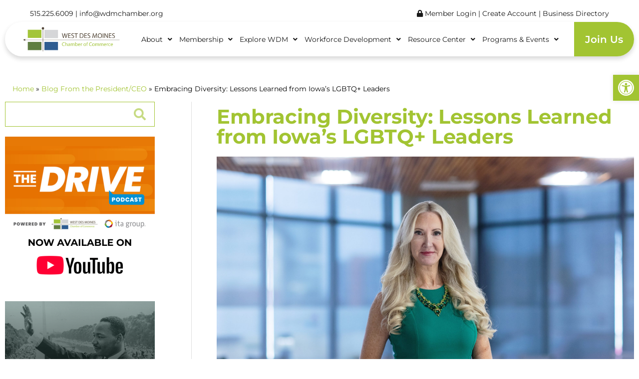

--- FILE ---
content_type: text/html; charset=UTF-8
request_url: https://wdmchamber.org/embracing-diversity
body_size: 38884
content:
<!DOCTYPE html>
<html lang="en-US">
<head>
	<meta charset="UTF-8">
	<meta name="viewport" content="width=device-width, initial-scale=1.0, viewport-fit=cover" />		<script>(function(html){html.className = html.className.replace(/\bno-js\b/,'js')})(document.documentElement);</script>
<meta name='robots' content='index, follow, max-image-preview:large, max-snippet:-1, max-video-preview:-1' />

	<!-- This site is optimized with the Yoast SEO plugin v26.7 - https://yoast.com/wordpress/plugins/seo/ -->
	<title>Embracing Diversity: Lessons Learned from Iowa&#039;s LGBTQ+ Leaders - West Des Moines Chamber of Commerce</title>
	<link rel="canonical" href="https://wdmchamber.org/embracing-diversity/" />
	<meta property="og:locale" content="en_US" />
	<meta property="og:type" content="article" />
	<meta property="og:title" content="Embracing Diversity: Lessons Learned from Iowa&#039;s LGBTQ+ Leaders - West Des Moines Chamber of Commerce" />
	<meta property="og:description" content="By Katherine Harrington, President &amp; CEO Continue Reading Embracing Diversity: Lessons Learned from Iowa&#8217;s LGBTQ+ Leaders" />
	<meta property="og:url" content="https://wdmchamber.org/embracing-diversity/" />
	<meta property="og:site_name" content="West Des Moines Chamber of Commerce" />
	<meta property="article:publisher" content="https://www.facebook.com/WDMChamber/" />
	<meta property="article:published_time" content="2024-02-20T14:46:31+00:00" />
	<meta property="article:modified_time" content="2024-02-20T14:50:06+00:00" />
	<meta property="og:image" content="https://wdmchamber.org/wp-content/uploads/2024/01/WDMChamber10202023-83-scaled.jpg" />
	<meta property="og:image:width" content="2560" />
	<meta property="og:image:height" content="1706" />
	<meta property="og:image:type" content="image/jpeg" />
	<meta name="author" content="Kara Matheson" />
	<meta name="twitter:card" content="summary_large_image" />
	<meta name="twitter:creator" content="@WDMChamber" />
	<meta name="twitter:site" content="@WDMChamber" />
	<meta name="twitter:label1" content="Written by" />
	<meta name="twitter:data1" content="Kara Matheson" />
	<meta name="twitter:label2" content="Est. reading time" />
	<meta name="twitter:data2" content="2 minutes" />
	<script type="application/ld+json" class="yoast-schema-graph">{"@context":"https://schema.org","@graph":[{"@type":"Article","@id":"https://wdmchamber.org/embracing-diversity/#article","isPartOf":{"@id":"https://wdmchamber.org/embracing-diversity/"},"author":{"name":"Kara Matheson","@id":"https://wdmchamber.org/#/schema/person/a78b234e54830d5a92836c9d99230c25"},"headline":"Embracing Diversity: Lessons Learned from Iowa&#8217;s LGBTQ+ Leaders","datePublished":"2024-02-20T14:46:31+00:00","dateModified":"2024-02-20T14:50:06+00:00","mainEntityOfPage":{"@id":"https://wdmchamber.org/embracing-diversity/"},"wordCount":491,"publisher":{"@id":"https://wdmchamber.org/#organization"},"image":{"@id":"https://wdmchamber.org/embracing-diversity/#primaryimage"},"thumbnailUrl":"https://wdmchamber.org/wp-content/uploads/2024/01/WDMChamber10202023-83-scaled.jpg","articleSection":["Blog","From the President/CEO"],"inLanguage":"en-US"},{"@type":"WebPage","@id":"https://wdmchamber.org/embracing-diversity/","url":"https://wdmchamber.org/embracing-diversity/","name":"Embracing Diversity: Lessons Learned from Iowa's LGBTQ+ Leaders - West Des Moines Chamber of Commerce","isPartOf":{"@id":"https://wdmchamber.org/#website"},"primaryImageOfPage":{"@id":"https://wdmchamber.org/embracing-diversity/#primaryimage"},"image":{"@id":"https://wdmchamber.org/embracing-diversity/#primaryimage"},"thumbnailUrl":"https://wdmchamber.org/wp-content/uploads/2024/01/WDMChamber10202023-83-scaled.jpg","datePublished":"2024-02-20T14:46:31+00:00","dateModified":"2024-02-20T14:50:06+00:00","breadcrumb":{"@id":"https://wdmchamber.org/embracing-diversity/#breadcrumb"},"inLanguage":"en-US","potentialAction":[{"@type":"ReadAction","target":["https://wdmchamber.org/embracing-diversity/"]}]},{"@type":"ImageObject","inLanguage":"en-US","@id":"https://wdmchamber.org/embracing-diversity/#primaryimage","url":"https://wdmchamber.org/wp-content/uploads/2024/01/WDMChamber10202023-83-scaled.jpg","contentUrl":"https://wdmchamber.org/wp-content/uploads/2024/01/WDMChamber10202023-83-scaled.jpg","width":2560,"height":1706},{"@type":"BreadcrumbList","@id":"https://wdmchamber.org/embracing-diversity/#breadcrumb","itemListElement":[{"@type":"ListItem","position":1,"name":"Home","item":"https://wdmchamber.org/"},{"@type":"ListItem","position":2,"name":"Embracing Diversity: Lessons Learned from Iowa&#8217;s LGBTQ+ Leaders"}]},{"@type":"WebSite","@id":"https://wdmchamber.org/#website","url":"https://wdmchamber.org/","name":"West Des Moines Chamber of Commerce","description":"Act on passion. Impact community. Transact business.","publisher":{"@id":"https://wdmchamber.org/#organization"},"potentialAction":[{"@type":"SearchAction","target":{"@type":"EntryPoint","urlTemplate":"https://wdmchamber.org/?s={search_term_string}"},"query-input":{"@type":"PropertyValueSpecification","valueRequired":true,"valueName":"search_term_string"}}],"inLanguage":"en-US"},{"@type":"Organization","@id":"https://wdmchamber.org/#organization","name":"WDM Chamber of Commerce","url":"https://wdmchamber.org/","logo":{"@type":"ImageObject","inLanguage":"en-US","@id":"https://wdmchamber.org/#/schema/logo/image/","url":"https://wdmchamber.org/wp-content/uploads/2019/05/West-Des-Moines-Chamber-of-Commerce.png","contentUrl":"https://wdmchamber.org/wp-content/uploads/2019/05/West-Des-Moines-Chamber-of-Commerce.png","width":1201,"height":631,"caption":"WDM Chamber of Commerce"},"image":{"@id":"https://wdmchamber.org/#/schema/logo/image/"},"sameAs":["https://www.facebook.com/WDMChamber/","https://x.com/WDMChamber"]},{"@type":"Person","@id":"https://wdmchamber.org/#/schema/person/a78b234e54830d5a92836c9d99230c25","name":"Kara Matheson","image":{"@type":"ImageObject","inLanguage":"en-US","@id":"https://wdmchamber.org/#/schema/person/image/","url":"https://secure.gravatar.com/avatar/16c311435a1a50e758f84af4df5dce877ae3fe7cf6e67022c52be43a72b88251?s=96&d=mm&r=g","contentUrl":"https://secure.gravatar.com/avatar/16c311435a1a50e758f84af4df5dce877ae3fe7cf6e67022c52be43a72b88251?s=96&d=mm&r=g","caption":"Kara Matheson"},"url":"https://wdmchamber.org/author/kara/"}]}</script>
	<!-- / Yoast SEO plugin. -->


<link rel='dns-prefetch' href='//fonts.googleapis.com' />
<link href='https://fonts.gstatic.com' crossorigin rel='preconnect' />
<link rel="alternate" type="application/rss+xml" title="West Des Moines Chamber of Commerce &raquo; Feed" href="https://wdmchamber.org/feed/" />
<link rel="alternate" type="application/rss+xml" title="West Des Moines Chamber of Commerce &raquo; Comments Feed" href="https://wdmchamber.org/comments/feed/" />
<link rel="alternate" type="application/rss+xml" title="West Des Moines Chamber of Commerce &raquo; Embracing Diversity: Lessons Learned from Iowa&#8217;s LGBTQ+ Leaders Comments Feed" href="https://wdmchamber.org/embracing-diversity/feed/" />
<link rel="alternate" title="oEmbed (JSON)" type="application/json+oembed" href="https://wdmchamber.org/wp-json/oembed/1.0/embed?url=https%3A%2F%2Fwdmchamber.org%2Fembracing-diversity" />
<link rel="alternate" title="oEmbed (XML)" type="text/xml+oembed" href="https://wdmchamber.org/wp-json/oembed/1.0/embed?url=https%3A%2F%2Fwdmchamber.org%2Fembracing-diversity&#038;format=xml" />
<style id='wp-img-auto-sizes-contain-inline-css' type='text/css'>
img:is([sizes=auto i],[sizes^="auto," i]){contain-intrinsic-size:3000px 1500px}
/*# sourceURL=wp-img-auto-sizes-contain-inline-css */
</style>
<style id='wp-emoji-styles-inline-css' type='text/css'>

	img.wp-smiley, img.emoji {
		display: inline !important;
		border: none !important;
		box-shadow: none !important;
		height: 1em !important;
		width: 1em !important;
		margin: 0 0.07em !important;
		vertical-align: -0.1em !important;
		background: none !important;
		padding: 0 !important;
	}
/*# sourceURL=wp-emoji-styles-inline-css */
</style>
<style id='classic-theme-styles-inline-css' type='text/css'>
/*! This file is auto-generated */
.wp-block-button__link{color:#fff;background-color:#32373c;border-radius:9999px;box-shadow:none;text-decoration:none;padding:calc(.667em + 2px) calc(1.333em + 2px);font-size:1.125em}.wp-block-file__button{background:#32373c;color:#fff;text-decoration:none}
/*# sourceURL=/wp-includes/css/classic-themes.min.css */
</style>
<link rel='stylesheet' id='wp-components-css' href='https://wdmchamber.org/wp-includes/css/dist/components/style.min.css?ver=77ff73111191f84b761391be4c91d271' type='text/css' media='all' />
<link rel='stylesheet' id='wp-preferences-css' href='https://wdmchamber.org/wp-includes/css/dist/preferences/style.min.css?ver=77ff73111191f84b761391be4c91d271' type='text/css' media='all' />
<link rel='stylesheet' id='wp-block-editor-css' href='https://wdmchamber.org/wp-includes/css/dist/block-editor/style.min.css?ver=77ff73111191f84b761391be4c91d271' type='text/css' media='all' />
<link rel='stylesheet' id='popup-maker-block-library-style-css' href='https://wdmchamber.org/wp-content/plugins/popup-maker/dist/packages/block-library-style.css?ver=dbea705cfafe089d65f1' type='text/css' media='all' />
<style id='global-styles-inline-css' type='text/css'>
:root{--wp--preset--aspect-ratio--square: 1;--wp--preset--aspect-ratio--4-3: 4/3;--wp--preset--aspect-ratio--3-4: 3/4;--wp--preset--aspect-ratio--3-2: 3/2;--wp--preset--aspect-ratio--2-3: 2/3;--wp--preset--aspect-ratio--16-9: 16/9;--wp--preset--aspect-ratio--9-16: 9/16;--wp--preset--color--black: #000000;--wp--preset--color--cyan-bluish-gray: #abb8c3;--wp--preset--color--white: #ffffff;--wp--preset--color--pale-pink: #f78da7;--wp--preset--color--vivid-red: #cf2e2e;--wp--preset--color--luminous-vivid-orange: #ff6900;--wp--preset--color--luminous-vivid-amber: #fcb900;--wp--preset--color--light-green-cyan: #7bdcb5;--wp--preset--color--vivid-green-cyan: #00d084;--wp--preset--color--pale-cyan-blue: #8ed1fc;--wp--preset--color--vivid-cyan-blue: #0693e3;--wp--preset--color--vivid-purple: #9b51e0;--wp--preset--gradient--vivid-cyan-blue-to-vivid-purple: linear-gradient(135deg,rgb(6,147,227) 0%,rgb(155,81,224) 100%);--wp--preset--gradient--light-green-cyan-to-vivid-green-cyan: linear-gradient(135deg,rgb(122,220,180) 0%,rgb(0,208,130) 100%);--wp--preset--gradient--luminous-vivid-amber-to-luminous-vivid-orange: linear-gradient(135deg,rgb(252,185,0) 0%,rgb(255,105,0) 100%);--wp--preset--gradient--luminous-vivid-orange-to-vivid-red: linear-gradient(135deg,rgb(255,105,0) 0%,rgb(207,46,46) 100%);--wp--preset--gradient--very-light-gray-to-cyan-bluish-gray: linear-gradient(135deg,rgb(238,238,238) 0%,rgb(169,184,195) 100%);--wp--preset--gradient--cool-to-warm-spectrum: linear-gradient(135deg,rgb(74,234,220) 0%,rgb(151,120,209) 20%,rgb(207,42,186) 40%,rgb(238,44,130) 60%,rgb(251,105,98) 80%,rgb(254,248,76) 100%);--wp--preset--gradient--blush-light-purple: linear-gradient(135deg,rgb(255,206,236) 0%,rgb(152,150,240) 100%);--wp--preset--gradient--blush-bordeaux: linear-gradient(135deg,rgb(254,205,165) 0%,rgb(254,45,45) 50%,rgb(107,0,62) 100%);--wp--preset--gradient--luminous-dusk: linear-gradient(135deg,rgb(255,203,112) 0%,rgb(199,81,192) 50%,rgb(65,88,208) 100%);--wp--preset--gradient--pale-ocean: linear-gradient(135deg,rgb(255,245,203) 0%,rgb(182,227,212) 50%,rgb(51,167,181) 100%);--wp--preset--gradient--electric-grass: linear-gradient(135deg,rgb(202,248,128) 0%,rgb(113,206,126) 100%);--wp--preset--gradient--midnight: linear-gradient(135deg,rgb(2,3,129) 0%,rgb(40,116,252) 100%);--wp--preset--font-size--small: 13px;--wp--preset--font-size--medium: 20px;--wp--preset--font-size--large: 36px;--wp--preset--font-size--x-large: 42px;--wp--preset--spacing--20: 0.44rem;--wp--preset--spacing--30: 0.67rem;--wp--preset--spacing--40: 1rem;--wp--preset--spacing--50: 1.5rem;--wp--preset--spacing--60: 2.25rem;--wp--preset--spacing--70: 3.38rem;--wp--preset--spacing--80: 5.06rem;--wp--preset--shadow--natural: 6px 6px 9px rgba(0, 0, 0, 0.2);--wp--preset--shadow--deep: 12px 12px 50px rgba(0, 0, 0, 0.4);--wp--preset--shadow--sharp: 6px 6px 0px rgba(0, 0, 0, 0.2);--wp--preset--shadow--outlined: 6px 6px 0px -3px rgb(255, 255, 255), 6px 6px rgb(0, 0, 0);--wp--preset--shadow--crisp: 6px 6px 0px rgb(0, 0, 0);}:where(.is-layout-flex){gap: 0.5em;}:where(.is-layout-grid){gap: 0.5em;}body .is-layout-flex{display: flex;}.is-layout-flex{flex-wrap: wrap;align-items: center;}.is-layout-flex > :is(*, div){margin: 0;}body .is-layout-grid{display: grid;}.is-layout-grid > :is(*, div){margin: 0;}:where(.wp-block-columns.is-layout-flex){gap: 2em;}:where(.wp-block-columns.is-layout-grid){gap: 2em;}:where(.wp-block-post-template.is-layout-flex){gap: 1.25em;}:where(.wp-block-post-template.is-layout-grid){gap: 1.25em;}.has-black-color{color: var(--wp--preset--color--black) !important;}.has-cyan-bluish-gray-color{color: var(--wp--preset--color--cyan-bluish-gray) !important;}.has-white-color{color: var(--wp--preset--color--white) !important;}.has-pale-pink-color{color: var(--wp--preset--color--pale-pink) !important;}.has-vivid-red-color{color: var(--wp--preset--color--vivid-red) !important;}.has-luminous-vivid-orange-color{color: var(--wp--preset--color--luminous-vivid-orange) !important;}.has-luminous-vivid-amber-color{color: var(--wp--preset--color--luminous-vivid-amber) !important;}.has-light-green-cyan-color{color: var(--wp--preset--color--light-green-cyan) !important;}.has-vivid-green-cyan-color{color: var(--wp--preset--color--vivid-green-cyan) !important;}.has-pale-cyan-blue-color{color: var(--wp--preset--color--pale-cyan-blue) !important;}.has-vivid-cyan-blue-color{color: var(--wp--preset--color--vivid-cyan-blue) !important;}.has-vivid-purple-color{color: var(--wp--preset--color--vivid-purple) !important;}.has-black-background-color{background-color: var(--wp--preset--color--black) !important;}.has-cyan-bluish-gray-background-color{background-color: var(--wp--preset--color--cyan-bluish-gray) !important;}.has-white-background-color{background-color: var(--wp--preset--color--white) !important;}.has-pale-pink-background-color{background-color: var(--wp--preset--color--pale-pink) !important;}.has-vivid-red-background-color{background-color: var(--wp--preset--color--vivid-red) !important;}.has-luminous-vivid-orange-background-color{background-color: var(--wp--preset--color--luminous-vivid-orange) !important;}.has-luminous-vivid-amber-background-color{background-color: var(--wp--preset--color--luminous-vivid-amber) !important;}.has-light-green-cyan-background-color{background-color: var(--wp--preset--color--light-green-cyan) !important;}.has-vivid-green-cyan-background-color{background-color: var(--wp--preset--color--vivid-green-cyan) !important;}.has-pale-cyan-blue-background-color{background-color: var(--wp--preset--color--pale-cyan-blue) !important;}.has-vivid-cyan-blue-background-color{background-color: var(--wp--preset--color--vivid-cyan-blue) !important;}.has-vivid-purple-background-color{background-color: var(--wp--preset--color--vivid-purple) !important;}.has-black-border-color{border-color: var(--wp--preset--color--black) !important;}.has-cyan-bluish-gray-border-color{border-color: var(--wp--preset--color--cyan-bluish-gray) !important;}.has-white-border-color{border-color: var(--wp--preset--color--white) !important;}.has-pale-pink-border-color{border-color: var(--wp--preset--color--pale-pink) !important;}.has-vivid-red-border-color{border-color: var(--wp--preset--color--vivid-red) !important;}.has-luminous-vivid-orange-border-color{border-color: var(--wp--preset--color--luminous-vivid-orange) !important;}.has-luminous-vivid-amber-border-color{border-color: var(--wp--preset--color--luminous-vivid-amber) !important;}.has-light-green-cyan-border-color{border-color: var(--wp--preset--color--light-green-cyan) !important;}.has-vivid-green-cyan-border-color{border-color: var(--wp--preset--color--vivid-green-cyan) !important;}.has-pale-cyan-blue-border-color{border-color: var(--wp--preset--color--pale-cyan-blue) !important;}.has-vivid-cyan-blue-border-color{border-color: var(--wp--preset--color--vivid-cyan-blue) !important;}.has-vivid-purple-border-color{border-color: var(--wp--preset--color--vivid-purple) !important;}.has-vivid-cyan-blue-to-vivid-purple-gradient-background{background: var(--wp--preset--gradient--vivid-cyan-blue-to-vivid-purple) !important;}.has-light-green-cyan-to-vivid-green-cyan-gradient-background{background: var(--wp--preset--gradient--light-green-cyan-to-vivid-green-cyan) !important;}.has-luminous-vivid-amber-to-luminous-vivid-orange-gradient-background{background: var(--wp--preset--gradient--luminous-vivid-amber-to-luminous-vivid-orange) !important;}.has-luminous-vivid-orange-to-vivid-red-gradient-background{background: var(--wp--preset--gradient--luminous-vivid-orange-to-vivid-red) !important;}.has-very-light-gray-to-cyan-bluish-gray-gradient-background{background: var(--wp--preset--gradient--very-light-gray-to-cyan-bluish-gray) !important;}.has-cool-to-warm-spectrum-gradient-background{background: var(--wp--preset--gradient--cool-to-warm-spectrum) !important;}.has-blush-light-purple-gradient-background{background: var(--wp--preset--gradient--blush-light-purple) !important;}.has-blush-bordeaux-gradient-background{background: var(--wp--preset--gradient--blush-bordeaux) !important;}.has-luminous-dusk-gradient-background{background: var(--wp--preset--gradient--luminous-dusk) !important;}.has-pale-ocean-gradient-background{background: var(--wp--preset--gradient--pale-ocean) !important;}.has-electric-grass-gradient-background{background: var(--wp--preset--gradient--electric-grass) !important;}.has-midnight-gradient-background{background: var(--wp--preset--gradient--midnight) !important;}.has-small-font-size{font-size: var(--wp--preset--font-size--small) !important;}.has-medium-font-size{font-size: var(--wp--preset--font-size--medium) !important;}.has-large-font-size{font-size: var(--wp--preset--font-size--large) !important;}.has-x-large-font-size{font-size: var(--wp--preset--font-size--x-large) !important;}
:where(.wp-block-post-template.is-layout-flex){gap: 1.25em;}:where(.wp-block-post-template.is-layout-grid){gap: 1.25em;}
:where(.wp-block-term-template.is-layout-flex){gap: 1.25em;}:where(.wp-block-term-template.is-layout-grid){gap: 1.25em;}
:where(.wp-block-columns.is-layout-flex){gap: 2em;}:where(.wp-block-columns.is-layout-grid){gap: 2em;}
:root :where(.wp-block-pullquote){font-size: 1.5em;line-height: 1.6;}
/*# sourceURL=global-styles-inline-css */
</style>
<link rel='stylesheet' id='special-css' href='https://wdmchamber.org/wp-content/plugins/parser/css/style.css?ver=77ff73111191f84b761391be4c91d271' type='text/css' media='all' />
<link rel='stylesheet' id='bc_rb_global_style-css' href='https://wdmchamber.org/wp-content/plugins/random-banner-pro/assets/style/bc_rb_global.css?ver=11.6.2' type='text/css' media='all' />
<link rel='stylesheet' id='bc_rb_animate-css' href='https://wdmchamber.org/wp-content/plugins/random-banner-pro/assets/style/animate.css?ver=11.6.2' type='text/css' media='all' />
<link rel='stylesheet' id='owl.carousel-style-css' href='https://wdmchamber.org/wp-content/plugins/random-banner-pro/assets/style/owl.carousel.css?ver=11.6.2' type='text/css' media='all' />
<link rel='stylesheet' id='owl.carousel-theme-css' href='https://wdmchamber.org/wp-content/plugins/random-banner-pro/assets/style/owl.theme.default.css?ver=11.6.2' type='text/css' media='all' />
<link rel='stylesheet' id='owl.carousel-transitions-css' href='https://wdmchamber.org/wp-content/plugins/random-banner-pro/assets/style/owl.transitions.css?ver=11.6.2' type='text/css' media='all' />
<link rel='stylesheet' id='wpa-style-css' href='https://wdmchamber.org/wp-content/plugins/wp-accessibility/css/wpa-style.css?ver=2.2.6' type='text/css' media='all' />
<style id='wpa-style-inline-css' type='text/css'>
:root { --admin-bar-top : 7px; }
/*# sourceURL=wpa-style-inline-css */
</style>
<link rel='stylesheet' id='wp-job-manager-job-listings-css' href='https://wdmchamber.org/wp-content/plugins/wp-job-manager/assets/dist/css/job-listings.css?ver=598383a28ac5f9f156e4' type='text/css' media='all' />
<link rel='stylesheet' id='cmplz-general-css' href='https://wdmchamber.org/wp-content/plugins/complianz-gdpr/assets/css/cookieblocker.min.css?ver=1765976908' type='text/css' media='all' />
<link rel='stylesheet' id='pojo-a11y-css' href='https://wdmchamber.org/wp-content/plugins/pojo-accessibility/modules/legacy/assets/css/style.min.css?ver=1.0.0' type='text/css' media='all' />
<link rel='stylesheet' id='appservice-fonts-css' href='https://fonts.googleapis.com/css?family=Libre+Franklin%3A300%2C300i%2C400%2C400i%2C600%2C600i%2C800%2C800i&#038;subset=latin%2Clatin-ext' type='text/css' media='all' />
<link rel='stylesheet' id='appservice-style-css' href='https://wdmchamber.org/wp-content/themes/appservice/style.css?ver=77ff73111191f84b761391be4c91d271' type='text/css' media='all' />
<link rel='stylesheet' id='appservice-block-style-css' href='https://wdmchamber.org/wp-content/themes/appservice/assets/css/blocks.css?ver=1.1' type='text/css' media='all' />
<link rel='stylesheet' id='elementor-frontend-css' href='https://wdmchamber.org/wp-content/plugins/elementor/assets/css/frontend.min.css?ver=3.34.1' type='text/css' media='all' />
<link rel='stylesheet' id='widget-heading-css' href='https://wdmchamber.org/wp-content/plugins/elementor/assets/css/widget-heading.min.css?ver=3.34.1' type='text/css' media='all' />
<link rel='stylesheet' id='widget-social-icons-css' href='https://wdmchamber.org/wp-content/plugins/elementor/assets/css/widget-social-icons.min.css?ver=3.34.1' type='text/css' media='all' />
<link rel='stylesheet' id='e-apple-webkit-css' href='https://wdmchamber.org/wp-content/plugins/elementor/assets/css/conditionals/apple-webkit.min.css?ver=3.34.1' type='text/css' media='all' />
<link rel='stylesheet' id='widget-search-form-css' href='https://wdmchamber.org/wp-content/plugins/elementor-pro/assets/css/widget-search-form.min.css?ver=3.34.0' type='text/css' media='all' />
<link rel='stylesheet' id='elementor-icons-shared-0-css' href='https://wdmchamber.org/wp-content/plugins/elementor/assets/lib/font-awesome/css/fontawesome.min.css?ver=5.15.3' type='text/css' media='all' />
<link rel='stylesheet' id='elementor-icons-fa-solid-css' href='https://wdmchamber.org/wp-content/plugins/elementor/assets/lib/font-awesome/css/solid.min.css?ver=5.15.3' type='text/css' media='all' />
<link rel='stylesheet' id='widget-divider-css' href='https://wdmchamber.org/wp-content/plugins/elementor/assets/css/widget-divider.min.css?ver=3.34.1' type='text/css' media='all' />
<link rel='stylesheet' id='widget-image-css' href='https://wdmchamber.org/wp-content/plugins/elementor/assets/css/widget-image.min.css?ver=3.34.1' type='text/css' media='all' />
<link rel='stylesheet' id='elementor-icons-css' href='https://wdmchamber.org/wp-content/plugins/elementor/assets/lib/eicons/css/elementor-icons.min.css?ver=5.45.0' type='text/css' media='all' />
<link rel='stylesheet' id='elementor-post-4717-css' href='https://wdmchamber.org/wp-content/uploads/elementor/css/post-4717.css?ver=1768849329' type='text/css' media='all' />
<link rel='stylesheet' id='font-awesome-5-all-css' href='https://wdmchamber.org/wp-content/plugins/elementor/assets/lib/font-awesome/css/all.min.css?ver=4.11.64' type='text/css' media='all' />
<link rel='stylesheet' id='font-awesome-4-shim-css' href='https://wdmchamber.org/wp-content/plugins/elementor/assets/lib/font-awesome/css/v4-shims.min.css?ver=3.34.1' type='text/css' media='all' />
<link rel='stylesheet' id='elementor-post-18085-css' href='https://wdmchamber.org/wp-content/uploads/elementor/css/post-18085.css?ver=1768855992' type='text/css' media='all' />
<link rel='stylesheet' id='elementor-post-17-css' href='https://wdmchamber.org/wp-content/uploads/elementor/css/post-17.css?ver=1768849340' type='text/css' media='all' />
<link rel='stylesheet' id='elementor-post-194-css' href='https://wdmchamber.org/wp-content/uploads/elementor/css/post-194.css?ver=1768849330' type='text/css' media='all' />
<link rel='stylesheet' id='elementor-post-582-css' href='https://wdmchamber.org/wp-content/uploads/elementor/css/post-582.css?ver=1768849360' type='text/css' media='all' />
<link rel='stylesheet' id='elementor-gf-local-montserrat-css' href='https://wdmchamber.org/wp-content/uploads/elementor/google-fonts/css/montserrat.css?ver=1743176540' type='text/css' media='all' />
<link rel='stylesheet' id='elementor-icons-fa-brands-css' href='https://wdmchamber.org/wp-content/plugins/elementor/assets/lib/font-awesome/css/brands.min.css?ver=5.15.3' type='text/css' media='all' />
<script type="text/javascript" async src="https://wdmchamber.org/wp-content/plugins/burst-statistics/assets/js/timeme/timeme.min.js?ver=1768847906" id="burst-timeme-js"></script>
<script type="text/javascript" src="https://wdmchamber.org/wp-includes/js/dist/hooks.min.js?ver=dd5603f07f9220ed27f1" id="wp-hooks-js"></script>
<script type="text/javascript" src="https://wdmchamber.org/wp-includes/js/dist/i18n.min.js?ver=c26c3dc7bed366793375" id="wp-i18n-js"></script>
<script type="text/javascript" id="wp-i18n-js-after">
/* <![CDATA[ */
wp.i18n.setLocaleData( { 'text direction\u0004ltr': [ 'ltr' ] } );
//# sourceURL=wp-i18n-js-after
/* ]]> */
</script>
<script type="text/javascript" src="https://wdmchamber.org/wp-includes/js/dist/url.min.js?ver=9e178c9516d1222dc834" id="wp-url-js"></script>
<script type="text/javascript" src="https://wdmchamber.org/wp-includes/js/dist/api-fetch.min.js?ver=3a4d9af2b423048b0dee" id="wp-api-fetch-js"></script>
<script type="text/javascript" id="wp-api-fetch-js-after">
/* <![CDATA[ */
wp.apiFetch.use( wp.apiFetch.createRootURLMiddleware( "https://wdmchamber.org/wp-json/" ) );
wp.apiFetch.nonceMiddleware = wp.apiFetch.createNonceMiddleware( "aebe6a6485" );
wp.apiFetch.use( wp.apiFetch.nonceMiddleware );
wp.apiFetch.use( wp.apiFetch.mediaUploadMiddleware );
wp.apiFetch.nonceEndpoint = "https://wdmchamber.org/wp-admin/admin-ajax.php?action=rest-nonce";
//# sourceURL=wp-api-fetch-js-after
/* ]]> */
</script>
<script type="text/javascript" async src="https://wdmchamber.org/wp-content/uploads/burst/js/burst.min.js?ver=1768847912" id="burst-js"></script>
<script type="text/javascript" src="https://wdmchamber.org/wp-includes/js/jquery/jquery.min.js?ver=3.7.1" id="jquery-core-js"></script>
<script type="text/javascript" src="https://wdmchamber.org/wp-includes/js/jquery/jquery-migrate.min.js?ver=3.4.1" id="jquery-migrate-js"></script>
<script type="text/javascript" src="https://wdmchamber.org/wp-content/plugins/elementor/assets/lib/font-awesome/js/v4-shims.min.js?ver=3.34.1" id="font-awesome-4-shim-js"></script>
<link rel="https://api.w.org/" href="https://wdmchamber.org/wp-json/" /><link rel="alternate" title="JSON" type="application/json" href="https://wdmchamber.org/wp-json/wp/v2/posts/18085" /><link rel="EditURI" type="application/rsd+xml" title="RSD" href="https://wdmchamber.org/xmlrpc.php?rsd" />

		<!-- GA Google Analytics @ https://m0n.co/ga -->
		<script async src="https://www.googletagmanager.com/gtag/js?id=G-533SXJV8PW"></script>
		<script>
			window.dataLayer = window.dataLayer || [];
			function gtag(){dataLayer.push(arguments);}
			gtag('js', new Date());
			gtag('config', 'G-533SXJV8PW');
		</script>

	<style type="text/css">
#pojo-a11y-toolbar .pojo-a11y-toolbar-toggle a{ background-color: #a2c432;	color: #ffffff;}
#pojo-a11y-toolbar .pojo-a11y-toolbar-overlay, #pojo-a11y-toolbar .pojo-a11y-toolbar-overlay ul.pojo-a11y-toolbar-items.pojo-a11y-links{ border-color: #a2c432;}
body.pojo-a11y-focusable a:focus{ outline-style: solid !important;	outline-width: 2px !important;	outline-color: #c13232 !important;}
#pojo-a11y-toolbar{ top: 150px !important;}
#pojo-a11y-toolbar .pojo-a11y-toolbar-overlay{ background-color: #ffffff;}
#pojo-a11y-toolbar .pojo-a11y-toolbar-overlay ul.pojo-a11y-toolbar-items li.pojo-a11y-toolbar-item a, #pojo-a11y-toolbar .pojo-a11y-toolbar-overlay p.pojo-a11y-toolbar-title{ color: #333333;}
#pojo-a11y-toolbar .pojo-a11y-toolbar-overlay ul.pojo-a11y-toolbar-items li.pojo-a11y-toolbar-item a.active{ background-color: #a2c432;	color: #ffffff;}
@media (max-width: 767px) { #pojo-a11y-toolbar { top: 150px !important; } }</style><link rel="pingback" href="https://wdmchamber.org/xmlrpc.php">
<meta name="generator" content="Elementor 3.34.1; features: additional_custom_breakpoints; settings: css_print_method-external, google_font-enabled, font_display-auto">
			<style>
				.e-con.e-parent:nth-of-type(n+4):not(.e-lazyloaded):not(.e-no-lazyload),
				.e-con.e-parent:nth-of-type(n+4):not(.e-lazyloaded):not(.e-no-lazyload) * {
					background-image: none !important;
				}
				@media screen and (max-height: 1024px) {
					.e-con.e-parent:nth-of-type(n+3):not(.e-lazyloaded):not(.e-no-lazyload),
					.e-con.e-parent:nth-of-type(n+3):not(.e-lazyloaded):not(.e-no-lazyload) * {
						background-image: none !important;
					}
				}
				@media screen and (max-height: 640px) {
					.e-con.e-parent:nth-of-type(n+2):not(.e-lazyloaded):not(.e-no-lazyload),
					.e-con.e-parent:nth-of-type(n+2):not(.e-lazyloaded):not(.e-no-lazyload) * {
						background-image: none !important;
					}
				}
			</style>
			<link rel="icon" href="https://wdmchamber.org/wp-content/uploads/2019/05/favicon-100x100.png" sizes="32x32" />
<link rel="icon" href="https://wdmchamber.org/wp-content/uploads/2019/05/favicon-300x300.png" sizes="192x192" />
<link rel="apple-touch-icon" href="https://wdmchamber.org/wp-content/uploads/2019/05/favicon-300x300.png" />
<meta name="msapplication-TileImage" content="https://wdmchamber.org/wp-content/uploads/2019/05/favicon-300x300.png" />
</head>
<body data-rsssl=1 class="wp-singular post-template-default single single-post postid-18085 single-format-standard wp-embed-responsive wp-theme-appservice wpa-excerpt group-blog has-header-image has-sidebar colors-light appservice elementor-default elementor-template-full-width elementor-kit-4717 elementor-page elementor-page-18085 elementor-page-582" data-burst_id="18085" data-burst_type="post">
		<header data-elementor-type="header" data-elementor-id="17" class="elementor elementor-17 elementor-location-header" data-elementor-post-type="elementor_library">
					<section class="elementor-section elementor-top-section elementor-element elementor-element-5ee4c26 elementor-section-boxed elementor-section-height-default elementor-section-height-default" data-id="5ee4c26" data-element_type="section">
						<div class="elementor-container elementor-column-gap-default">
					<div class="elementor-column elementor-col-100 elementor-top-column elementor-element elementor-element-8b8d66d" data-id="8b8d66d" data-element_type="column">
			<div class="elementor-widget-wrap elementor-element-populated">
						<div class="elementor-element elementor-element-078e9da header-without-bg-image elementor-widget elementor-widget-template" data-id="078e9da" data-element_type="widget" data-widget_type="template.default">
				<div class="elementor-widget-container">
							<div class="elementor-template">
					<div data-elementor-type="section" data-elementor-id="55" class="elementor elementor-55 elementor-location-header" data-elementor-post-type="elementor_library">
					<section class="elementor-section elementor-top-section elementor-element elementor-element-1cacd5b header-section elementor-section-full_width elementor-section-height-default elementor-section-height-default" data-id="1cacd5b" data-element_type="section">
						<div class="elementor-container elementor-column-gap-default">
					<div class="elementor-column elementor-col-100 elementor-top-column elementor-element elementor-element-8024bf2" data-id="8024bf2" data-element_type="column">
			<div class="elementor-widget-wrap elementor-element-populated">
						<section class="elementor-section elementor-inner-section elementor-element elementor-element-29e56b6 elementor-hidden-tablet elementor-hidden-phone elementor-section-boxed elementor-section-height-default elementor-section-height-default" data-id="29e56b6" data-element_type="section">
						<div class="elementor-container elementor-column-gap-default">
					<div class="elementor-column elementor-col-50 elementor-inner-column elementor-element elementor-element-b561a90" data-id="b561a90" data-element_type="column">
			<div class="elementor-widget-wrap elementor-element-populated">
						<div class="elementor-element elementor-element-f3162d6 elementor-widget elementor-widget-heading" data-id="f3162d6" data-element_type="widget" data-widget_type="heading.default">
				<div class="elementor-widget-container">
					<h4 class="elementor-heading-title elementor-size-default">515.225.6009 | <a href="mailto:info@wdmchamber.org">info@wdmchamber.org</a></h4>				</div>
				</div>
					</div>
		</div>
				<div class="elementor-column elementor-col-50 elementor-inner-column elementor-element elementor-element-5e10ac9" data-id="5e10ac9" data-element_type="column">
			<div class="elementor-widget-wrap elementor-element-populated">
						<div class="elementor-element elementor-element-b87e8a6 elementor-widget elementor-widget-heading" data-id="b87e8a6" data-element_type="widget" data-widget_type="heading.default">
				<div class="elementor-widget-container">
					<h4 class="elementor-heading-title elementor-size-default"><a href="http://members.wdmchamber.org/login/"><i class="fa fa-lock" aria-hidden="true"></i> Member Login</a> <span style="font-weight: 400">|</span> <a href="https://wdmchamberia.chambermaster.com/CreateAccount">Create Account </a>|</span> <a href="http://members.wdmchamber.org/list">Business Directory</a></h4>				</div>
				</div>
					</div>
		</div>
					</div>
		</section>
				<section class="elementor-section elementor-inner-section elementor-element elementor-element-0749a2d elementor-section-boxed elementor-section-height-default elementor-section-height-default" data-id="0749a2d" data-element_type="section" data-settings="{&quot;background_background&quot;:&quot;classic&quot;}">
						<div class="elementor-container elementor-column-gap-default">
					<div class="elementor-column elementor-col-33 elementor-inner-column elementor-element elementor-element-cba7f42" data-id="cba7f42" data-element_type="column">
			<div class="elementor-widget-wrap elementor-element-populated">
						<div class="elementor-element elementor-element-03a03fb elementor-widget elementor-widget-image" data-id="03a03fb" data-element_type="widget" data-widget_type="image.default">
				<div class="elementor-widget-container">
																<a href="https://wdmchamber.org">
							<img fetchpriority="high" width="525" height="124" src="https://wdmchamber.org/wp-content/uploads/2019/04/2019-New-Chamber-Logo-Copy-1024x242.jpg" class="attachment-large size-large wp-image-23524" alt="" srcset="https://wdmchamber.org/wp-content/uploads/2019/04/2019-New-Chamber-Logo-Copy-1024x242.jpg 1024w, https://wdmchamber.org/wp-content/uploads/2019/04/2019-New-Chamber-Logo-Copy-300x71.jpg 300w, https://wdmchamber.org/wp-content/uploads/2019/04/2019-New-Chamber-Logo-Copy-768x182.jpg 768w, https://wdmchamber.org/wp-content/uploads/2019/04/2019-New-Chamber-Logo-Copy-18x4.jpg 18w, https://wdmchamber.org/wp-content/uploads/2019/04/2019-New-Chamber-Logo-Copy.jpg 1381w" sizes="100vw" />								</a>
															</div>
				</div>
					</div>
		</div>
				<div class="elementor-column elementor-col-33 elementor-inner-column elementor-element elementor-element-dd05a42" data-id="dd05a42" data-element_type="column">
			<div class="elementor-widget-wrap elementor-element-populated">
						<div class="elementor-element elementor-element-faa1b56 elementor-nav-menu__align-center elementor-nav-menu--stretch elementor-nav-menu--dropdown-tablet elementor-nav-menu__text-align-aside elementor-nav-menu--toggle elementor-nav-menu--burger elementor-widget elementor-widget-nav-menu" data-id="faa1b56" data-element_type="widget" data-settings="{&quot;full_width&quot;:&quot;stretch&quot;,&quot;submenu_icon&quot;:{&quot;value&quot;:&quot;&lt;i class=\&quot;fas fa-angle-down\&quot; aria-hidden=\&quot;true\&quot;&gt;&lt;\/i&gt;&quot;,&quot;library&quot;:&quot;fa-solid&quot;},&quot;layout&quot;:&quot;horizontal&quot;,&quot;toggle&quot;:&quot;burger&quot;}" data-widget_type="nav-menu.default">
				<div class="elementor-widget-container">
								<nav aria-label="Menu" class="elementor-nav-menu--main elementor-nav-menu__container elementor-nav-menu--layout-horizontal e--pointer-none">
				<ul id="menu-1-faa1b56" class="elementor-nav-menu"><li class="menu-item menu-item-type-custom menu-item-object-custom menu-item-has-children menu-item-1004"><a class="elementor-item">About</a>
<ul class="sub-menu elementor-nav-menu--dropdown">
	<li class="menu-item menu-item-type-custom menu-item-object-custom menu-item-1005"><a href="https://members.wdmchamber.org/list/Member/west-des-moines-chamber-of-commerce-west-des-moines-515-225-6009-2550" class="elementor-sub-item">Our Team</a></li>
	<li class="menu-item menu-item-type-custom menu-item-object-custom menu-item-1006"><a href="http://members.wdmchamber.org/groups/GroupRoster/2019-ambassadors-2" class="elementor-sub-item">Ambassadors</a></li>
	<li class="menu-item menu-item-type-custom menu-item-object-custom menu-item-973"><a href="http://members.wdmchamber.org/groups/GroupRoster/2019-board-of-directors-3" class="elementor-sub-item">Board of Directors</a></li>
	<li class="menu-item menu-item-type-post_type menu-item-object-page menu-item-7375"><a href="https://wdmchamber.org/committees" class="elementor-sub-item">Committees</a></li>
	<li class="menu-item menu-item-type-post_type menu-item-object-page menu-item-22596"><a href="https://wdmchamber.org/community-impact" class="elementor-sub-item">Community Impact</a></li>
	<li class="menu-item menu-item-type-post_type menu-item-object-page menu-item-19812"><a href="https://wdmchamber.org/privacy-policy" class="elementor-sub-item">Privacy Policy</a></li>
	<li class="menu-item menu-item-type-post_type menu-item-object-page menu-item-21562"><a href="https://wdmchamber.org/wdm-chamber-foundation" class="elementor-sub-item">West Des Moines Chamber of Commerce Foundation</a></li>
	<li class="menu-item menu-item-type-post_type menu-item-object-page menu-item-17441"><a href="https://wdmchamber.org/100-year-celebration" class="elementor-sub-item">100 Year Celebration</a></li>
	<li class="menu-item menu-item-type-post_type menu-item-object-page menu-item-1007"><a href="https://wdmchamber.org/contact-us/" class="elementor-sub-item">Contact Us</a></li>
</ul>
</li>
<li class="menu-item menu-item-type-custom menu-item-object-custom menu-item-has-children menu-item-44"><a class="elementor-item">Membership</a>
<ul class="sub-menu elementor-nav-menu--dropdown">
	<li class="menu-item menu-item-type-custom menu-item-object-custom menu-item-7494"><a href="https://members.wdmchamber.org/member/NewMemberApp/" class="elementor-sub-item">Apply for Membership</a></li>
	<li class="menu-item menu-item-type-post_type menu-item-object-page menu-item-2265"><a href="https://wdmchamber.org/calculator/" class="elementor-sub-item">Calculate Your Investment</a></li>
	<li class="menu-item menu-item-type-post_type menu-item-object-page menu-item-1008"><a href="https://wdmchamber.org/join/" class="elementor-sub-item">Why Join?</a></li>
	<li class="menu-item menu-item-type-custom menu-item-object-custom menu-item-26099"><a href="https://members.wdmchamber.org/events/details/quick-pay-wdm-chamber-membership-4844?lookahead=365" class="elementor-sub-item">Quick Join</a></li>
	<li class="menu-item menu-item-type-custom menu-item-object-custom menu-item-1015"><a href="http://members.wdmchamber.org/login/" class="elementor-sub-item">Member Login</a></li>
	<li class="menu-item menu-item-type-custom menu-item-object-custom menu-item-23649"><a href="https://wdmchamber.org/ribboncutting" class="elementor-sub-item">Ribbon Cutting Request Form</a></li>
	<li class="menu-item menu-item-type-custom menu-item-object-custom menu-item-has-children menu-item-1012"><a href="http://members.wdmchamber.org/list" class="elementor-sub-item">Directory</a>
	<ul class="sub-menu elementor-nav-menu--dropdown">
		<li class="menu-item menu-item-type-post_type menu-item-object-page menu-item-17561"><a href="https://wdmchamber.org/join/presidents-council/" class="elementor-sub-item">President’s Council</a></li>
		<li class="menu-item menu-item-type-post_type menu-item-object-page menu-item-17562"><a href="https://wdmchamber.org/join/masters/" class="elementor-sub-item">Masters</a></li>
		<li class="menu-item menu-item-type-post_type menu-item-object-page menu-item-17563"><a href="https://wdmchamber.org/join/impact-circle/" class="elementor-sub-item">Impact Circle</a></li>
		<li class="menu-item menu-item-type-post_type menu-item-object-page menu-item-17564"><a href="https://wdmchamber.org/join/trustees/" class="elementor-sub-item">Trustees</a></li>
		<li class="menu-item menu-item-type-post_type menu-item-object-page menu-item-17565"><a href="https://wdmchamber.org/join/partners/" class="elementor-sub-item">Partners</a></li>
		<li class="menu-item menu-item-type-custom menu-item-object-custom menu-item-21587"><a href="https://members.wdmchamber.org/list" class="elementor-sub-item">Full Directory</a></li>
	</ul>
</li>
	<li class="menu-item menu-item-type-post_type menu-item-object-page menu-item-3158"><a href="https://wdmchamber.org/marketing-promotion" class="elementor-sub-item">Marketing &#038; Promotion</a></li>
</ul>
</li>
<li class="menu-item menu-item-type-post_type menu-item-object-page menu-item-has-children menu-item-1721"><a href="https://wdmchamber.org/explore-wdm/" class="elementor-item">Explore WDM</a>
<ul class="sub-menu elementor-nav-menu--dropdown">
	<li class="menu-item menu-item-type-post_type menu-item-object-post menu-item-16877"><a href="https://wdmchamber.org/explore-wdm/candy-cane-trail" class="elementor-sub-item">WDM Candy Cane Trail</a></li>
	<li class="menu-item menu-item-type-post_type menu-item-object-page menu-item-12780"><a href="https://wdmchamber.org/515west" class="elementor-sub-item">515 West | #GoWestWDM</a></li>
	<li class="menu-item menu-item-type-custom menu-item-object-custom menu-item-2347"><a href="http://members.wdmchamber.org/events/calendarcatgid/14/" class="elementor-sub-item">Community Calendar</a></li>
	<li class="menu-item menu-item-type-post_type menu-item-object-page menu-item-1151"><a href="https://wdmchamber.org/explore-wdm/dine/" class="elementor-sub-item">Dine</a></li>
	<li class="menu-item menu-item-type-custom menu-item-object-custom menu-item-1017"><a href="http://members.wdmchamber.org/list/ql/retail-shops-stores-65" class="elementor-sub-item">Shop</a></li>
	<li class="menu-item menu-item-type-custom menu-item-object-custom menu-item-1018"><a href="http://members.wdmchamber.org/list/ql/entertainment-recreation-19" class="elementor-sub-item">Play</a></li>
	<li class="menu-item menu-item-type-custom menu-item-object-custom menu-item-1019"><a href="http://members.wdmchamber.org/list/ql/lodging-48" class="elementor-sub-item">Stay</a></li>
	<li class="menu-item menu-item-type-post_type menu-item-object-page menu-item-1112"><a href="https://wdmchamber.org/relocate/" class="elementor-sub-item">Relocate</a></li>
	<li class="menu-item menu-item-type-custom menu-item-object-custom menu-item-1031"><a href="http://members.wdmchamber.org/hotdeals/" class="elementor-sub-item">Specials</a></li>
	<li class="menu-item menu-item-type-post_type menu-item-object-page menu-item-2410"><a href="https://wdmchamber.org/maps/" class="elementor-sub-item">Maps</a></li>
</ul>
</li>
<li class="menu-item menu-item-type-custom menu-item-object-custom menu-item-has-children menu-item-46"><a class="elementor-item">Workforce Development</a>
<ul class="sub-menu elementor-nav-menu--dropdown">
	<li class="menu-item menu-item-type-post_type menu-item-object-post menu-item-has-children menu-item-9302"><a href="https://wdmchamber.org/reignite-community" class="elementor-sub-item">Reignite CommUNITY</a>
	<ul class="sub-menu elementor-nav-menu--dropdown">
		<li class="menu-item menu-item-type-post_type menu-item-object-post menu-item-13145"><a href="https://wdmchamber.org/reignite-community-past-recipients" class="elementor-sub-item">Past Award Recipients</a></li>
	</ul>
</li>
	<li class="menu-item menu-item-type-post_type menu-item-object-post menu-item-24526"><a href="https://wdmchamber.org/programs/hsla/" class="elementor-sub-item">High School Leadership Academy</a></li>
	<li class="menu-item menu-item-type-post_type menu-item-object-page menu-item-7322"><a href="https://wdmchamber.org/programs/yurtern" class="elementor-sub-item">College Students &#8211; YURtern</a></li>
	<li class="menu-item menu-item-type-post_type menu-item-object-post menu-item-has-children menu-item-7723"><a href="https://wdmchamber.org/west-yp" class="elementor-sub-item">Young Professionals</a>
	<ul class="sub-menu elementor-nav-menu--dropdown">
		<li class="menu-item menu-item-type-post_type menu-item-object-post menu-item-10883"><a href="https://wdmchamber.org/west-yp" class="elementor-sub-item">West YP Program</a></li>
		<li class="menu-item menu-item-type-post_type menu-item-object-post menu-item-10884"><a href="https://wdmchamber.org/wdmwatchlist" class="elementor-sub-item">WDM Watch List</a></li>
	</ul>
</li>
	<li class="menu-item menu-item-type-post_type menu-item-object-post menu-item-has-children menu-item-1027"><a href="https://wdmchamber.org/programs/wdm-leadership-academy/" class="elementor-sub-item">WDM Leadership Academy</a>
	<ul class="sub-menu elementor-nav-menu--dropdown">
		<li class="menu-item menu-item-type-post_type menu-item-object-post menu-item-25541"><a href="https://wdmchamber.org/wdmla-alumni" class="elementor-sub-item">Alumni</a></li>
		<li class="menu-item menu-item-type-custom menu-item-object-custom menu-item-26040"><a href="https://members.wdmchamber.org/groups/GroupRoster/wdmla-alumni-10" class="elementor-sub-item">Alumni Database</a></li>
	</ul>
</li>
	<li class="menu-item menu-item-type-custom menu-item-object-custom menu-item-1021"><a href="http://members.wdmchamber.org/jobs?o=Title" class="elementor-sub-item">Job Board</a></li>
</ul>
</li>
<li class="menu-item menu-item-type-custom menu-item-object-custom menu-item-has-children menu-item-47"><a class="elementor-item">Resource Center</a>
<ul class="sub-menu elementor-nav-menu--dropdown">
	<li class="menu-item menu-item-type-post_type menu-item-object-page menu-item-7420"><a href="https://wdmchamber.org/blog" class="elementor-sub-item">Blog</a></li>
	<li class="menu-item menu-item-type-custom menu-item-object-custom menu-item-20203"><a href="https://wdmchamber.org/ceo-insights/" class="elementor-sub-item">The Drive Podcast</a></li>
	<li class="menu-item menu-item-type-post_type menu-item-object-page menu-item-6014"><a href="https://wdmchamber.org/all-are-welcome-in-wdm" class="elementor-sub-item">All Are Welcome in WDM</a></li>
	<li class="menu-item menu-item-type-post_type menu-item-object-page menu-item-2813"><a href="https://wdmchamber.org/economic-updates/" class="elementor-sub-item">Economic Updates</a></li>
	<li class="menu-item menu-item-type-post_type menu-item-object-page menu-item-16541"><a href="https://wdmchamber.org/event-spaces" class="elementor-sub-item">Event &#038; Meeting Spaces for Rent</a></li>
	<li class="menu-item menu-item-type-post_type menu-item-object-page menu-item-2386"><a href="https://wdmchamber.org/expert-advice/" class="elementor-sub-item">Expert Advice</a></li>
	<li class="menu-item menu-item-type-custom menu-item-object-custom menu-item-1030"><a href="http://members.wdmchamber.org/news/" class="elementor-sub-item">Local News</a></li>
	<li class="menu-item menu-item-type-post_type menu-item-object-page menu-item-2814"><a href="https://wdmchamber.org/help-center/" class="elementor-sub-item">Member Help Center</a></li>
	<li class="menu-item menu-item-type-post_type menu-item-object-page menu-item-21168"><a href="https://wdmchamber.org/small-business-resources" class="elementor-sub-item">Small Business Resources</a></li>
</ul>
</li>
<li class="menu-item menu-item-type-custom menu-item-object-custom menu-item-has-children menu-item-48"><a class="elementor-item">Programs &#038; Events</a>
<ul class="sub-menu elementor-nav-menu--dropdown">
	<li class="menu-item menu-item-type-custom menu-item-object-custom menu-item-1032"><a href="http://members.wdmchamber.org/events/calendarcatgid/6/" class="elementor-sub-item">Chamber Calendar</a></li>
	<li class="menu-item menu-item-type-post_type menu-item-object-page menu-item-has-children menu-item-1034"><a href="https://wdmchamber.org/events-all/" class="elementor-sub-item">Events</a>
	<ul class="sub-menu elementor-nav-menu--dropdown">
		<li class="menu-item menu-item-type-post_type menu-item-object-post menu-item-7377"><a href="https://wdmchamber.org/events/annual-dinner/" class="elementor-sub-item">Annual Dinner</a></li>
		<li class="menu-item menu-item-type-post_type menu-item-object-page menu-item-7103"><a href="https://wdmchamber.org/best-of-the-west/" class="elementor-sub-item">Best of the West</a></li>
		<li class="menu-item menu-item-type-post_type menu-item-object-post menu-item-8148"><a href="https://wdmchamber.org/bbbsummit" class="elementor-sub-item">Athene Beyond Boundaries Business Summit</a></li>
		<li class="menu-item menu-item-type-post_type menu-item-object-post menu-item-7378"><a href="https://wdmchamber.org/events/breakfast-b4-business/" class="elementor-sub-item">Breakfast B4 Business</a></li>
		<li class="menu-item menu-item-type-post_type menu-item-object-post menu-item-7383"><a href="https://wdmchamber.org/committees/citizen-of-the-year/" class="elementor-sub-item">Citizen of the Year</a></li>
		<li class="menu-item menu-item-type-post_type menu-item-object-page menu-item-28562"><a href="https://wdmchamber.org/civic-connect" class="elementor-sub-item">Civic Connect</a></li>
		<li class="menu-item menu-item-type-post_type menu-item-object-page menu-item-28576"><a href="https://wdmchamber.org/construct-iowa" class="elementor-sub-item">Construct Iowa</a></li>
		<li class="menu-item menu-item-type-post_type menu-item-object-post menu-item-13146"><a href="https://wdmchamber.org/reignite-community" class="elementor-sub-item">Reignite CommUNITY</a></li>
		<li class="menu-item menu-item-type-post_type menu-item-object-post menu-item-9323"><a href="https://wdmchamber.org/events/first-responders/" class="elementor-sub-item">First Responders Appreciation Breakfast</a></li>
		<li class="menu-item menu-item-type-post_type menu-item-object-post menu-item-9225"><a href="https://wdmchamber.org/mentoring-for-women" class="elementor-sub-item">Mentoring for Women</a></li>
		<li class="menu-item menu-item-type-post_type menu-item-object-post menu-item-7385"><a href="https://wdmchamber.org/events/luncheons/" class="elementor-sub-item">Monthly Luncheons</a></li>
		<li class="menu-item menu-item-type-post_type menu-item-object-post menu-item-10808"><a href="https://wdmchamber.org/events/rush-hour/" class="elementor-sub-item">Rush Hour</a></li>
		<li class="menu-item menu-item-type-post_type menu-item-object-page menu-item-26209"><a href="https://wdmchamber.org/visionary-leaders-legacy-forum" class="elementor-sub-item">Visionary Leaders Legacy Forum</a></li>
		<li class="menu-item menu-item-type-post_type menu-item-object-page menu-item-20830"><a href="https://wdmchamber.org/west-metro-golf" class="elementor-sub-item">West Metro Golf Par-Tee</a></li>
	</ul>
</li>
	<li class="menu-item menu-item-type-post_type menu-item-object-page menu-item-has-children menu-item-1033"><a href="https://wdmchamber.org/programs/" class="elementor-sub-item">Programs</a>
	<ul class="sub-menu elementor-nav-menu--dropdown">
		<li class="menu-item menu-item-type-post_type menu-item-object-post menu-item-7391"><a href="https://wdmchamber.org/programs/ambassadors/" class="elementor-sub-item">Ambassadors</a></li>
		<li class="menu-item menu-item-type-custom menu-item-object-custom menu-item-27135"><a href="https://wdmchamber.org/programs/yurtern" class="elementor-sub-item">College Students &#8211; YURtern</a></li>
		<li class="menu-item menu-item-type-custom menu-item-object-custom menu-item-27136"><a href="https://wdmchamber.org/programs/hsla/" class="elementor-sub-item">High School Leadership Academy</a></li>
		<li class="menu-item menu-item-type-post_type menu-item-object-post menu-item-13056"><a href="https://wdmchamber.org/ltn" class="elementor-sub-item">Latino Trade Network</a></li>
		<li class="menu-item menu-item-type-post_type menu-item-object-post menu-item-7393"><a href="https://wdmchamber.org/programs/wdm-leadership-academy/" class="elementor-sub-item">WDM Leadership Academy</a></li>
		<li class="menu-item menu-item-type-post_type menu-item-object-post menu-item-7753"><a href="https://wdmchamber.org/west-yp" class="elementor-sub-item">West YP</a></li>
	</ul>
</li>
</ul>
</li>
<li class="hide-on-desktop menu-item menu-item-type-custom menu-item-object-custom menu-item-2412"><a href="http://members.wdmchamber.org/login/" class="elementor-item"><span><i class="fa fa-lock" aria-hidden="true"></i> Member Login</span></a></li>
<li class="hide-on-desktop menu-item menu-item-type-custom menu-item-object-custom menu-item-2413"><a href="http://members.wdmchamber.org/list" class="elementor-item">Business Directory</a></li>
</ul>			</nav>
					<div class="elementor-menu-toggle" role="button" tabindex="0" aria-label="Menu Toggle" aria-expanded="false">
			<i aria-hidden="true" role="presentation" class="elementor-menu-toggle__icon--open eicon-menu-bar"></i><i aria-hidden="true" role="presentation" class="elementor-menu-toggle__icon--close eicon-close"></i>		</div>
					<nav class="elementor-nav-menu--dropdown elementor-nav-menu__container" aria-hidden="true">
				<ul id="menu-2-faa1b56" class="elementor-nav-menu"><li class="menu-item menu-item-type-custom menu-item-object-custom menu-item-has-children menu-item-1004"><a class="elementor-item" tabindex="-1">About</a>
<ul class="sub-menu elementor-nav-menu--dropdown">
	<li class="menu-item menu-item-type-custom menu-item-object-custom menu-item-1005"><a href="https://members.wdmchamber.org/list/Member/west-des-moines-chamber-of-commerce-west-des-moines-515-225-6009-2550" class="elementor-sub-item" tabindex="-1">Our Team</a></li>
	<li class="menu-item menu-item-type-custom menu-item-object-custom menu-item-1006"><a href="http://members.wdmchamber.org/groups/GroupRoster/2019-ambassadors-2" class="elementor-sub-item" tabindex="-1">Ambassadors</a></li>
	<li class="menu-item menu-item-type-custom menu-item-object-custom menu-item-973"><a href="http://members.wdmchamber.org/groups/GroupRoster/2019-board-of-directors-3" class="elementor-sub-item" tabindex="-1">Board of Directors</a></li>
	<li class="menu-item menu-item-type-post_type menu-item-object-page menu-item-7375"><a href="https://wdmchamber.org/committees" class="elementor-sub-item" tabindex="-1">Committees</a></li>
	<li class="menu-item menu-item-type-post_type menu-item-object-page menu-item-22596"><a href="https://wdmchamber.org/community-impact" class="elementor-sub-item" tabindex="-1">Community Impact</a></li>
	<li class="menu-item menu-item-type-post_type menu-item-object-page menu-item-19812"><a href="https://wdmchamber.org/privacy-policy" class="elementor-sub-item" tabindex="-1">Privacy Policy</a></li>
	<li class="menu-item menu-item-type-post_type menu-item-object-page menu-item-21562"><a href="https://wdmchamber.org/wdm-chamber-foundation" class="elementor-sub-item" tabindex="-1">West Des Moines Chamber of Commerce Foundation</a></li>
	<li class="menu-item menu-item-type-post_type menu-item-object-page menu-item-17441"><a href="https://wdmchamber.org/100-year-celebration" class="elementor-sub-item" tabindex="-1">100 Year Celebration</a></li>
	<li class="menu-item menu-item-type-post_type menu-item-object-page menu-item-1007"><a href="https://wdmchamber.org/contact-us/" class="elementor-sub-item" tabindex="-1">Contact Us</a></li>
</ul>
</li>
<li class="menu-item menu-item-type-custom menu-item-object-custom menu-item-has-children menu-item-44"><a class="elementor-item" tabindex="-1">Membership</a>
<ul class="sub-menu elementor-nav-menu--dropdown">
	<li class="menu-item menu-item-type-custom menu-item-object-custom menu-item-7494"><a href="https://members.wdmchamber.org/member/NewMemberApp/" class="elementor-sub-item" tabindex="-1">Apply for Membership</a></li>
	<li class="menu-item menu-item-type-post_type menu-item-object-page menu-item-2265"><a href="https://wdmchamber.org/calculator/" class="elementor-sub-item" tabindex="-1">Calculate Your Investment</a></li>
	<li class="menu-item menu-item-type-post_type menu-item-object-page menu-item-1008"><a href="https://wdmchamber.org/join/" class="elementor-sub-item" tabindex="-1">Why Join?</a></li>
	<li class="menu-item menu-item-type-custom menu-item-object-custom menu-item-26099"><a href="https://members.wdmchamber.org/events/details/quick-pay-wdm-chamber-membership-4844?lookahead=365" class="elementor-sub-item" tabindex="-1">Quick Join</a></li>
	<li class="menu-item menu-item-type-custom menu-item-object-custom menu-item-1015"><a href="http://members.wdmchamber.org/login/" class="elementor-sub-item" tabindex="-1">Member Login</a></li>
	<li class="menu-item menu-item-type-custom menu-item-object-custom menu-item-23649"><a href="https://wdmchamber.org/ribboncutting" class="elementor-sub-item" tabindex="-1">Ribbon Cutting Request Form</a></li>
	<li class="menu-item menu-item-type-custom menu-item-object-custom menu-item-has-children menu-item-1012"><a href="http://members.wdmchamber.org/list" class="elementor-sub-item" tabindex="-1">Directory</a>
	<ul class="sub-menu elementor-nav-menu--dropdown">
		<li class="menu-item menu-item-type-post_type menu-item-object-page menu-item-17561"><a href="https://wdmchamber.org/join/presidents-council/" class="elementor-sub-item" tabindex="-1">President’s Council</a></li>
		<li class="menu-item menu-item-type-post_type menu-item-object-page menu-item-17562"><a href="https://wdmchamber.org/join/masters/" class="elementor-sub-item" tabindex="-1">Masters</a></li>
		<li class="menu-item menu-item-type-post_type menu-item-object-page menu-item-17563"><a href="https://wdmchamber.org/join/impact-circle/" class="elementor-sub-item" tabindex="-1">Impact Circle</a></li>
		<li class="menu-item menu-item-type-post_type menu-item-object-page menu-item-17564"><a href="https://wdmchamber.org/join/trustees/" class="elementor-sub-item" tabindex="-1">Trustees</a></li>
		<li class="menu-item menu-item-type-post_type menu-item-object-page menu-item-17565"><a href="https://wdmchamber.org/join/partners/" class="elementor-sub-item" tabindex="-1">Partners</a></li>
		<li class="menu-item menu-item-type-custom menu-item-object-custom menu-item-21587"><a href="https://members.wdmchamber.org/list" class="elementor-sub-item" tabindex="-1">Full Directory</a></li>
	</ul>
</li>
	<li class="menu-item menu-item-type-post_type menu-item-object-page menu-item-3158"><a href="https://wdmchamber.org/marketing-promotion" class="elementor-sub-item" tabindex="-1">Marketing &#038; Promotion</a></li>
</ul>
</li>
<li class="menu-item menu-item-type-post_type menu-item-object-page menu-item-has-children menu-item-1721"><a href="https://wdmchamber.org/explore-wdm/" class="elementor-item" tabindex="-1">Explore WDM</a>
<ul class="sub-menu elementor-nav-menu--dropdown">
	<li class="menu-item menu-item-type-post_type menu-item-object-post menu-item-16877"><a href="https://wdmchamber.org/explore-wdm/candy-cane-trail" class="elementor-sub-item" tabindex="-1">WDM Candy Cane Trail</a></li>
	<li class="menu-item menu-item-type-post_type menu-item-object-page menu-item-12780"><a href="https://wdmchamber.org/515west" class="elementor-sub-item" tabindex="-1">515 West | #GoWestWDM</a></li>
	<li class="menu-item menu-item-type-custom menu-item-object-custom menu-item-2347"><a href="http://members.wdmchamber.org/events/calendarcatgid/14/" class="elementor-sub-item" tabindex="-1">Community Calendar</a></li>
	<li class="menu-item menu-item-type-post_type menu-item-object-page menu-item-1151"><a href="https://wdmchamber.org/explore-wdm/dine/" class="elementor-sub-item" tabindex="-1">Dine</a></li>
	<li class="menu-item menu-item-type-custom menu-item-object-custom menu-item-1017"><a href="http://members.wdmchamber.org/list/ql/retail-shops-stores-65" class="elementor-sub-item" tabindex="-1">Shop</a></li>
	<li class="menu-item menu-item-type-custom menu-item-object-custom menu-item-1018"><a href="http://members.wdmchamber.org/list/ql/entertainment-recreation-19" class="elementor-sub-item" tabindex="-1">Play</a></li>
	<li class="menu-item menu-item-type-custom menu-item-object-custom menu-item-1019"><a href="http://members.wdmchamber.org/list/ql/lodging-48" class="elementor-sub-item" tabindex="-1">Stay</a></li>
	<li class="menu-item menu-item-type-post_type menu-item-object-page menu-item-1112"><a href="https://wdmchamber.org/relocate/" class="elementor-sub-item" tabindex="-1">Relocate</a></li>
	<li class="menu-item menu-item-type-custom menu-item-object-custom menu-item-1031"><a href="http://members.wdmchamber.org/hotdeals/" class="elementor-sub-item" tabindex="-1">Specials</a></li>
	<li class="menu-item menu-item-type-post_type menu-item-object-page menu-item-2410"><a href="https://wdmchamber.org/maps/" class="elementor-sub-item" tabindex="-1">Maps</a></li>
</ul>
</li>
<li class="menu-item menu-item-type-custom menu-item-object-custom menu-item-has-children menu-item-46"><a class="elementor-item" tabindex="-1">Workforce Development</a>
<ul class="sub-menu elementor-nav-menu--dropdown">
	<li class="menu-item menu-item-type-post_type menu-item-object-post menu-item-has-children menu-item-9302"><a href="https://wdmchamber.org/reignite-community" class="elementor-sub-item" tabindex="-1">Reignite CommUNITY</a>
	<ul class="sub-menu elementor-nav-menu--dropdown">
		<li class="menu-item menu-item-type-post_type menu-item-object-post menu-item-13145"><a href="https://wdmchamber.org/reignite-community-past-recipients" class="elementor-sub-item" tabindex="-1">Past Award Recipients</a></li>
	</ul>
</li>
	<li class="menu-item menu-item-type-post_type menu-item-object-post menu-item-24526"><a href="https://wdmchamber.org/programs/hsla/" class="elementor-sub-item" tabindex="-1">High School Leadership Academy</a></li>
	<li class="menu-item menu-item-type-post_type menu-item-object-page menu-item-7322"><a href="https://wdmchamber.org/programs/yurtern" class="elementor-sub-item" tabindex="-1">College Students &#8211; YURtern</a></li>
	<li class="menu-item menu-item-type-post_type menu-item-object-post menu-item-has-children menu-item-7723"><a href="https://wdmchamber.org/west-yp" class="elementor-sub-item" tabindex="-1">Young Professionals</a>
	<ul class="sub-menu elementor-nav-menu--dropdown">
		<li class="menu-item menu-item-type-post_type menu-item-object-post menu-item-10883"><a href="https://wdmchamber.org/west-yp" class="elementor-sub-item" tabindex="-1">West YP Program</a></li>
		<li class="menu-item menu-item-type-post_type menu-item-object-post menu-item-10884"><a href="https://wdmchamber.org/wdmwatchlist" class="elementor-sub-item" tabindex="-1">WDM Watch List</a></li>
	</ul>
</li>
	<li class="menu-item menu-item-type-post_type menu-item-object-post menu-item-has-children menu-item-1027"><a href="https://wdmchamber.org/programs/wdm-leadership-academy/" class="elementor-sub-item" tabindex="-1">WDM Leadership Academy</a>
	<ul class="sub-menu elementor-nav-menu--dropdown">
		<li class="menu-item menu-item-type-post_type menu-item-object-post menu-item-25541"><a href="https://wdmchamber.org/wdmla-alumni" class="elementor-sub-item" tabindex="-1">Alumni</a></li>
		<li class="menu-item menu-item-type-custom menu-item-object-custom menu-item-26040"><a href="https://members.wdmchamber.org/groups/GroupRoster/wdmla-alumni-10" class="elementor-sub-item" tabindex="-1">Alumni Database</a></li>
	</ul>
</li>
	<li class="menu-item menu-item-type-custom menu-item-object-custom menu-item-1021"><a href="http://members.wdmchamber.org/jobs?o=Title" class="elementor-sub-item" tabindex="-1">Job Board</a></li>
</ul>
</li>
<li class="menu-item menu-item-type-custom menu-item-object-custom menu-item-has-children menu-item-47"><a class="elementor-item" tabindex="-1">Resource Center</a>
<ul class="sub-menu elementor-nav-menu--dropdown">
	<li class="menu-item menu-item-type-post_type menu-item-object-page menu-item-7420"><a href="https://wdmchamber.org/blog" class="elementor-sub-item" tabindex="-1">Blog</a></li>
	<li class="menu-item menu-item-type-custom menu-item-object-custom menu-item-20203"><a href="https://wdmchamber.org/ceo-insights/" class="elementor-sub-item" tabindex="-1">The Drive Podcast</a></li>
	<li class="menu-item menu-item-type-post_type menu-item-object-page menu-item-6014"><a href="https://wdmchamber.org/all-are-welcome-in-wdm" class="elementor-sub-item" tabindex="-1">All Are Welcome in WDM</a></li>
	<li class="menu-item menu-item-type-post_type menu-item-object-page menu-item-2813"><a href="https://wdmchamber.org/economic-updates/" class="elementor-sub-item" tabindex="-1">Economic Updates</a></li>
	<li class="menu-item menu-item-type-post_type menu-item-object-page menu-item-16541"><a href="https://wdmchamber.org/event-spaces" class="elementor-sub-item" tabindex="-1">Event &#038; Meeting Spaces for Rent</a></li>
	<li class="menu-item menu-item-type-post_type menu-item-object-page menu-item-2386"><a href="https://wdmchamber.org/expert-advice/" class="elementor-sub-item" tabindex="-1">Expert Advice</a></li>
	<li class="menu-item menu-item-type-custom menu-item-object-custom menu-item-1030"><a href="http://members.wdmchamber.org/news/" class="elementor-sub-item" tabindex="-1">Local News</a></li>
	<li class="menu-item menu-item-type-post_type menu-item-object-page menu-item-2814"><a href="https://wdmchamber.org/help-center/" class="elementor-sub-item" tabindex="-1">Member Help Center</a></li>
	<li class="menu-item menu-item-type-post_type menu-item-object-page menu-item-21168"><a href="https://wdmchamber.org/small-business-resources" class="elementor-sub-item" tabindex="-1">Small Business Resources</a></li>
</ul>
</li>
<li class="menu-item menu-item-type-custom menu-item-object-custom menu-item-has-children menu-item-48"><a class="elementor-item" tabindex="-1">Programs &#038; Events</a>
<ul class="sub-menu elementor-nav-menu--dropdown">
	<li class="menu-item menu-item-type-custom menu-item-object-custom menu-item-1032"><a href="http://members.wdmchamber.org/events/calendarcatgid/6/" class="elementor-sub-item" tabindex="-1">Chamber Calendar</a></li>
	<li class="menu-item menu-item-type-post_type menu-item-object-page menu-item-has-children menu-item-1034"><a href="https://wdmchamber.org/events-all/" class="elementor-sub-item" tabindex="-1">Events</a>
	<ul class="sub-menu elementor-nav-menu--dropdown">
		<li class="menu-item menu-item-type-post_type menu-item-object-post menu-item-7377"><a href="https://wdmchamber.org/events/annual-dinner/" class="elementor-sub-item" tabindex="-1">Annual Dinner</a></li>
		<li class="menu-item menu-item-type-post_type menu-item-object-page menu-item-7103"><a href="https://wdmchamber.org/best-of-the-west/" class="elementor-sub-item" tabindex="-1">Best of the West</a></li>
		<li class="menu-item menu-item-type-post_type menu-item-object-post menu-item-8148"><a href="https://wdmchamber.org/bbbsummit" class="elementor-sub-item" tabindex="-1">Athene Beyond Boundaries Business Summit</a></li>
		<li class="menu-item menu-item-type-post_type menu-item-object-post menu-item-7378"><a href="https://wdmchamber.org/events/breakfast-b4-business/" class="elementor-sub-item" tabindex="-1">Breakfast B4 Business</a></li>
		<li class="menu-item menu-item-type-post_type menu-item-object-post menu-item-7383"><a href="https://wdmchamber.org/committees/citizen-of-the-year/" class="elementor-sub-item" tabindex="-1">Citizen of the Year</a></li>
		<li class="menu-item menu-item-type-post_type menu-item-object-page menu-item-28562"><a href="https://wdmchamber.org/civic-connect" class="elementor-sub-item" tabindex="-1">Civic Connect</a></li>
		<li class="menu-item menu-item-type-post_type menu-item-object-page menu-item-28576"><a href="https://wdmchamber.org/construct-iowa" class="elementor-sub-item" tabindex="-1">Construct Iowa</a></li>
		<li class="menu-item menu-item-type-post_type menu-item-object-post menu-item-13146"><a href="https://wdmchamber.org/reignite-community" class="elementor-sub-item" tabindex="-1">Reignite CommUNITY</a></li>
		<li class="menu-item menu-item-type-post_type menu-item-object-post menu-item-9323"><a href="https://wdmchamber.org/events/first-responders/" class="elementor-sub-item" tabindex="-1">First Responders Appreciation Breakfast</a></li>
		<li class="menu-item menu-item-type-post_type menu-item-object-post menu-item-9225"><a href="https://wdmchamber.org/mentoring-for-women" class="elementor-sub-item" tabindex="-1">Mentoring for Women</a></li>
		<li class="menu-item menu-item-type-post_type menu-item-object-post menu-item-7385"><a href="https://wdmchamber.org/events/luncheons/" class="elementor-sub-item" tabindex="-1">Monthly Luncheons</a></li>
		<li class="menu-item menu-item-type-post_type menu-item-object-post menu-item-10808"><a href="https://wdmchamber.org/events/rush-hour/" class="elementor-sub-item" tabindex="-1">Rush Hour</a></li>
		<li class="menu-item menu-item-type-post_type menu-item-object-page menu-item-26209"><a href="https://wdmchamber.org/visionary-leaders-legacy-forum" class="elementor-sub-item" tabindex="-1">Visionary Leaders Legacy Forum</a></li>
		<li class="menu-item menu-item-type-post_type menu-item-object-page menu-item-20830"><a href="https://wdmchamber.org/west-metro-golf" class="elementor-sub-item" tabindex="-1">West Metro Golf Par-Tee</a></li>
	</ul>
</li>
	<li class="menu-item menu-item-type-post_type menu-item-object-page menu-item-has-children menu-item-1033"><a href="https://wdmchamber.org/programs/" class="elementor-sub-item" tabindex="-1">Programs</a>
	<ul class="sub-menu elementor-nav-menu--dropdown">
		<li class="menu-item menu-item-type-post_type menu-item-object-post menu-item-7391"><a href="https://wdmchamber.org/programs/ambassadors/" class="elementor-sub-item" tabindex="-1">Ambassadors</a></li>
		<li class="menu-item menu-item-type-custom menu-item-object-custom menu-item-27135"><a href="https://wdmchamber.org/programs/yurtern" class="elementor-sub-item" tabindex="-1">College Students &#8211; YURtern</a></li>
		<li class="menu-item menu-item-type-custom menu-item-object-custom menu-item-27136"><a href="https://wdmchamber.org/programs/hsla/" class="elementor-sub-item" tabindex="-1">High School Leadership Academy</a></li>
		<li class="menu-item menu-item-type-post_type menu-item-object-post menu-item-13056"><a href="https://wdmchamber.org/ltn" class="elementor-sub-item" tabindex="-1">Latino Trade Network</a></li>
		<li class="menu-item menu-item-type-post_type menu-item-object-post menu-item-7393"><a href="https://wdmchamber.org/programs/wdm-leadership-academy/" class="elementor-sub-item" tabindex="-1">WDM Leadership Academy</a></li>
		<li class="menu-item menu-item-type-post_type menu-item-object-post menu-item-7753"><a href="https://wdmchamber.org/west-yp" class="elementor-sub-item" tabindex="-1">West YP</a></li>
	</ul>
</li>
</ul>
</li>
<li class="hide-on-desktop menu-item menu-item-type-custom menu-item-object-custom menu-item-2412"><a href="http://members.wdmchamber.org/login/" class="elementor-item" tabindex="-1"><span><i class="fa fa-lock" aria-hidden="true"></i> Member Login</span></a></li>
<li class="hide-on-desktop menu-item menu-item-type-custom menu-item-object-custom menu-item-2413"><a href="http://members.wdmchamber.org/list" class="elementor-item" tabindex="-1">Business Directory</a></li>
</ul>			</nav>
						</div>
				</div>
					</div>
		</div>
				<div class="elementor-column elementor-col-33 elementor-inner-column elementor-element elementor-element-5d0532e header-button-wrapper" data-id="5d0532e" data-element_type="column">
			<div class="elementor-widget-wrap elementor-element-populated">
						<div class="elementor-element elementor-element-0de585f elementor-widget elementor-widget-html" data-id="0de585f" data-element_type="widget" data-widget_type="html.default">
				<div class="elementor-widget-container">
					<a href="http://members.wdmchamber.org/member/NewMemberApp/" class="header-button">
    Join Us
</a>				</div>
				</div>
					</div>
		</div>
					</div>
		</section>
					</div>
		</div>
					</div>
		</section>
				</div>
				</div>
						</div>
				</div>
					</div>
		</div>
					</div>
		</section>
				</header>
				<div data-elementor-type="single" data-elementor-id="582" class="elementor elementor-582 elementor-location-single post-18085 post type-post status-publish format-standard has-post-thumbnail hentry category-blog category-from-the-ceo" data-elementor-post-type="elementor_library">
					<section class="elementor-section elementor-top-section elementor-element elementor-element-c85963a elementor-reverse-mobile elementor-section-boxed elementor-section-height-default elementor-section-height-default" data-id="c85963a" data-element_type="section">
						<div class="elementor-container elementor-column-gap-default">
					<div class="elementor-column elementor-col-100 elementor-top-column elementor-element elementor-element-b3f919a bread" data-id="b3f919a" data-element_type="column">
			<div class="elementor-widget-wrap elementor-element-populated">
						<div class="elementor-element elementor-element-9bacff6 elementor-widget elementor-widget-shortcode" data-id="9bacff6" data-element_type="widget" data-widget_type="shortcode.default">
				<div class="elementor-widget-container">
					<a href="https://wdmchamber.org">Home</a> » <a href="https://wdmchamber.org/category/blog/" rel="category tag">Blog</a> <a href="https://wdmchamber.org/category/blog/from-the-ceo/" rel="category tag">From the President/CEO</a> » Embracing Diversity: Lessons Learned from Iowa&#8217;s LGBTQ+ Leaders		<div class="elementor-shortcode"></div>
						</div>
				</div>
					</div>
		</div>
					</div>
		</section>
				<section class="elementor-section elementor-top-section elementor-element elementor-element-61ea030 elementor-reverse-mobile elementor-section-boxed elementor-section-height-default elementor-section-height-default" data-id="61ea030" data-element_type="section">
						<div class="elementor-container elementor-column-gap-default">
					<div class="elementor-column elementor-col-50 elementor-top-column elementor-element elementor-element-9a25faa sidebar-section" data-id="9a25faa" data-element_type="column">
			<div class="elementor-widget-wrap elementor-element-populated">
						<div class="elementor-section elementor-inner-section elementor-element elementor-element-7890b25 elementor-section-boxed elementor-section-height-default elementor-section-height-default" data-id="7890b25" data-element_type="section" id="sticky-slide">
						<div class="elementor-container elementor-column-gap-no">
					<div class="elementor-column elementor-col-100 elementor-inner-column elementor-element elementor-element-4dfb960" data-id="4dfb960" data-element_type="column">
			<div class="elementor-widget-wrap elementor-element-populated">
						<div class="elementor-element elementor-element-bd18b03 elementor-search-form--skin-minimal search elementor-widget elementor-widget-search-form" data-id="bd18b03" data-element_type="widget" data-settings="{&quot;skin&quot;:&quot;minimal&quot;}" data-widget_type="search-form.default">
				<div class="elementor-widget-container">
							<search role="search">
			<form class="elementor-search-form" action="https://wdmchamber.org" method="get">
												<div class="elementor-search-form__container">
					<label class="elementor-screen-only" for="elementor-search-form-bd18b03">Search</label>

											<div class="elementor-search-form__icon">
							<i aria-hidden="true" class="fas fa-search"></i>							<span class="elementor-screen-only">Search</span>
						</div>
					
					<input id="elementor-search-form-bd18b03" placeholder="" class="elementor-search-form__input" type="search" name="s" value="">
					
					
									</div>
			</form>
		</search>
						</div>
				</div>
				<div class="elementor-element elementor-element-0e04b23 elementor-widget elementor-widget-html" data-id="0e04b23" data-element_type="widget" data-widget_type="html.default">
				<div class="elementor-widget-container">
					<div id="sidebar-random-banner"></div>
<script>
fetch('https://wdmchamber.org/wp-json/wp-rest-api-sidebars/v1/sidebars/sidebar-3')  
  .then(  
    function(response) {  
      if (response.status !== 200) {  
        console.log('Looks like there was a problem. Status Code: ' +  
          response.status);  
        return;  
      }

      response.json().then(function(sidebar) {  
        document.getElementById('sidebar-random-banner').innerHTML = sidebar.rendered;
      });  
    }  
  )  
  .catch(function(err) {  
    console.log('Fetch Error :-S', err);  
  });
</script>				</div>
				</div>
				<div class="elementor-element elementor-element-058a8b1 elementor-widget-divider--view-line elementor-widget elementor-widget-divider" data-id="058a8b1" data-element_type="widget" data-widget_type="divider.default">
				<div class="elementor-widget-container">
							<div class="elementor-divider">
			<span class="elementor-divider-separator">
						</span>
		</div>
						</div>
				</div>
				<div class="elementor-element elementor-element-9df8ee6 elementor-widget elementor-widget-template" data-id="9df8ee6" data-element_type="widget" data-widget_type="template.default">
				<div class="elementor-widget-container">
							<div class="elementor-template">
					<div data-elementor-type="section" data-elementor-id="622" class="elementor elementor-622 elementor-location-single" data-elementor-post-type="elementor_library">
					<section class="elementor-section elementor-top-section elementor-element elementor-element-0f4414f elementor-section-boxed elementor-section-height-default elementor-section-height-default" data-id="0f4414f" data-element_type="section">
						<div class="elementor-container elementor-column-gap-default">
					<div class="elementor-column elementor-col-100 elementor-top-column elementor-element elementor-element-d18f21b" data-id="d18f21b" data-element_type="column">
			<div class="elementor-widget-wrap elementor-element-populated">
						<div class="elementor-element elementor-element-a000327 in-the-know-social-icons elementor-shape-rounded elementor-grid-0 e-grid-align-center elementor-widget elementor-widget-social-icons" data-id="a000327" data-element_type="widget" data-widget_type="social-icons.default">
				<div class="elementor-widget-container">
							<div class="elementor-social-icons-wrapper elementor-grid" role="list">
							<span class="elementor-grid-item" role="listitem">
					<a class="elementor-icon elementor-social-icon elementor-social-icon-instagram elementor-repeater-item-3ec430e" href="https://www.instagram.com/wdmchamber/" target="_blank">
						<span class="elementor-screen-only">Instagram</span>
						<i aria-hidden="true" class="fab fa-instagram"></i>					</a>
				</span>
							<span class="elementor-grid-item" role="listitem">
					<a class="elementor-icon elementor-social-icon elementor-social-icon-facebook-f elementor-repeater-item-25746c3" href="https://www.facebook.com/WDMChamber" target="_blank">
						<span class="elementor-screen-only">Facebook-f</span>
						<i aria-hidden="true" class="fab fa-facebook-f"></i>					</a>
				</span>
							<span class="elementor-grid-item" role="listitem">
					<a class="elementor-icon elementor-social-icon elementor-social-icon-linkedin-in elementor-repeater-item-87d7b19" href="https://www.linkedin.com/company/wdmchamber/" target="_blank">
						<span class="elementor-screen-only">Linkedin-in</span>
						<i aria-hidden="true" class="fab fa-linkedin-in"></i>					</a>
				</span>
							<span class="elementor-grid-item" role="listitem">
					<a class="elementor-icon elementor-social-icon elementor-social-icon-twitter elementor-repeater-item-b097361" href="https://twitter.com/wdmchamber" target="_blank">
						<span class="elementor-screen-only">Twitter</span>
						<i aria-hidden="true" class="fab fa-twitter"></i>					</a>
				</span>
							<span class="elementor-grid-item" role="listitem">
					<a class="elementor-icon elementor-social-icon elementor-social-icon-youtube elementor-repeater-item-83b97a6" href="https://www.youtube.com/channel/UCa_JRb5IrstucNNZJfBLLsg" target="_blank">
						<span class="elementor-screen-only">Youtube</span>
						<i aria-hidden="true" class="fab fa-youtube"></i>					</a>
				</span>
					</div>
						</div>
				</div>
					</div>
		</div>
					</div>
		</section>
				</div>
				</div>
						</div>
				</div>
				<div class="elementor-element elementor-element-0ccecde elementor-widget elementor-widget-html" data-id="0ccecde" data-element_type="widget" data-widget_type="html.default">
				<div class="elementor-widget-container">
					<script>
(function(){
var a = document.querySelector('#sticky-slide'), b = null, P = 0;  
window.addEventListener('scroll', Ascroll, false);
document.body.addEventListener('scroll', Ascroll, false);
function Ascroll() {
  if (b == null) {
    var Sa = getComputedStyle(a, ''), s = '';
    for (var i = 0; i < Sa.length; i++) {
      if (Sa[i].indexOf('overflow') == 0 || Sa[i].indexOf('padding') == 0 || Sa[i].indexOf('border') == 0 || Sa[i].indexOf('outline') == 0 || Sa[i].indexOf('box-shadow') == 0 || Sa[i].indexOf('background') == 0) {
        s += Sa[i] + ': ' +Sa.getPropertyValue(Sa[i]) + '; '
      }
    }
    b = document.createElement('div');
    b.style.cssText = s + ' box-sizing: border-box; width: ' + a.offsetWidth + 'px;';
    a.insertBefore(b, a.firstChild);
    var l = a.childNodes.length;
    for (var i = 1; i < l; i++) {
      b.appendChild(a.childNodes[1]);
    }
    a.style.height = b.getBoundingClientRect().height + 'px';
    a.style.padding = '0';
    a.style.border = '0';
  }
  var Ra = a.getBoundingClientRect(),
      R = Math.round(Ra.top + b.getBoundingClientRect().height - document.querySelector('.elementor-194').getBoundingClientRect().top + 0);  
  if ((Ra.top - P) <= 0) {
    if ((Ra.top - P) <= R) {
      b.className = 'stop';
      b.style.top = - R +'px';
    } else {
      b.className = 'sticky';
      b.style.top = P + 'px';
    }
  } else {
    b.className = '';
    b.style.top = '';
  }
  window.addEventListener('resize', function() {
    a.children[0].style.width = getComputedStyle(a, '').width
  }, false);
}
})()
</script>				</div>
				</div>
					</div>
		</div>
					</div>
		</div>
					</div>
		</div>
				<div class="elementor-column elementor-col-50 elementor-top-column elementor-element elementor-element-100802c" data-id="100802c" data-element_type="column">
			<div class="elementor-widget-wrap elementor-element-populated">
						<div class="elementor-element elementor-element-a124545 elementor-widget elementor-widget-theme-post-title elementor-page-title elementor-widget-heading" data-id="a124545" data-element_type="widget" data-widget_type="theme-post-title.default">
				<div class="elementor-widget-container">
					<h1 class="elementor-heading-title elementor-size-default">Embracing Diversity: Lessons Learned from Iowa&#8217;s LGBTQ+ Leaders</h1>				</div>
				</div>
				<div class="elementor-element elementor-element-f37d12c elementor-widget elementor-widget-theme-post-featured-image elementor-widget-image" data-id="f37d12c" data-element_type="widget" data-widget_type="theme-post-featured-image.default">
				<div class="elementor-widget-container">
															<img src="https://wdmchamber.org/wp-content/uploads/2024/01/WDMChamber10202023-83-scaled.jpg" title="Katherine Harrington" alt="Katherine Harrington" loading="lazy" />															</div>
				</div>
				<div class="elementor-element elementor-element-5d9e58b small-text elementor-widget elementor-widget-theme-post-content" data-id="5d9e58b" data-element_type="widget" data-widget_type="theme-post-content.default">
				<div class="elementor-widget-container">
							<div data-elementor-type="wp-post" data-elementor-id="18085" class="elementor elementor-18085" data-elementor-post-type="post">
						<section class="elementor-section elementor-top-section elementor-element elementor-element-61feabb elementor-section-boxed elementor-section-height-default elementor-section-height-default" data-id="61feabb" data-element_type="section">
						<div class="elementor-container elementor-column-gap-default">
					<div class="elementor-column elementor-col-100 elementor-top-column elementor-element elementor-element-167c7e5" data-id="167c7e5" data-element_type="column">
			<div class="elementor-widget-wrap elementor-element-populated">
						<section class="elementor-section elementor-inner-section elementor-element elementor-element-a34957e elementor-section-boxed elementor-section-height-default elementor-section-height-default" data-id="a34957e" data-element_type="section">
						<div class="elementor-container elementor-column-gap-default">
					<div class="elementor-column elementor-col-100 elementor-inner-column elementor-element elementor-element-95b6854" data-id="95b6854" data-element_type="column">
			<div class="elementor-widget-wrap elementor-element-populated">
						<div class="elementor-element elementor-element-a46f9f4 elementor-widget elementor-widget-text-editor" data-id="a46f9f4" data-element_type="widget" data-widget_type="text-editor.default">
				<div class="elementor-widget-container">
									<p><em>From Katherine Harrington, President &amp; CEO | West Des Moines Chamber of Commerce</em></p>								</div>
				</div>
				<div class="elementor-element elementor-element-8833c48 elementor-widget elementor-widget-text-editor" data-id="8833c48" data-element_type="widget" data-widget_type="text-editor.default">
				<div class="elementor-widget-container">
									<p>As the landscape of workplaces evolves, so too must our approach to fostering inclusivity and diversity. Recently, the West Des Moines Chamber of Commerce hosted a groundbreaking event featuring top-level LGBTQ+ leaders from across the State of Iowa. The discussions held during this event shed light on the importance of creating welcoming environments for LGBTQ+ individuals in our workplaces and communities. Here are some key takeaways and insights garnered from this enlightening dialogue:</p><p><strong>Tell the Untold Stories</strong></p><p>One recurring theme emphasized during the event was the need to amplify the voices of LGBTQ+ individuals by telling their stories. These narratives serve not only to humanize the experiences of LGBTQ+ Iowans but also to raise awareness about the challenges they face and the progress that still needs to be made.</p><p><strong>Building Safer Workplaces and Communities</strong></p><p>Creating safe spaces, both physically and psychologically, emerged as a paramount concern. LGBTQ+ individuals should feel secure and accepted in their workplaces and communities. This entails not only adopting inclusive policies but also fostering a culture of respect and understanding.</p><p><strong>The Power of Visibility and Support</strong></p><p>Visibility and support are crucial in advancing LGBTQ+ rights and inclusion. Businesses and community leaders are urged to openly support LGBTQ+ individuals, whether through vocal advocacy, visible signage, or inclusive policies such as domestic partner benefits.</p><p><strong>Collaboration and Advocacy</strong></p><p>Collaboration between businesses, community organizations, and LGBTQ+ advocates is essential in driving meaningful change. By working together, we can develop inclusive programs, support small LGBTQ+-owned businesses, and advocate for legislative measures that promote equality and diversity.</p><p><strong>Investing in Diversity, Equity, and Inclusion (DEI)</strong></p><p>Diversity, Equity, and Inclusion (DEI) initiatives should be more than just a buzzword; they require dedicated resources and funding. Companies are encouraged to allocate budgets for DEI efforts and to actively engage with Employee Resource Groups (ERGs) to ensure that their workplaces are truly inclusive.</p><p><strong>Language and Policies Matter</strong></p><p>Simple changes, such as revising language in employee handbooks or implementing training programs on LGBTQ+ inclusion, can have a profound impact. It&#8217;s crucial to challenge traditional norms and embrace language and policies that reflect the diverse identities and experiences of LGBTQ+ individuals.</p><p><strong>Taking Action and Making a Difference</strong></p><p>Ultimately, creating welcoming environments for LGBTQ+ individuals requires action. Whether it&#8217;s speaking up at the Capitol, advocating for inclusive policies, or simply checking in with colleagues, each of us has a role to play in driving positive change.</p><p>The insights gleaned from the West Des Moines Chamber of Commerce event underscore the importance of embracing diversity and fostering inclusivity in our workplaces and communities. By amplifying LGBTQ+ voices, building safer spaces, and advocating for change, we can create environments where all individuals feel seen, valued, and heard. As we move forward, let us remember that our businesses and communities thrive when we embrace the richness of our diversity.</p>								</div>
				</div>
					</div>
		</div>
					</div>
		</section>
					</div>
		</div>
					</div>
		</section>
				</div>
						</div>
				</div>
					</div>
		</div>
					</div>
		</section>
				</div>
				<footer data-elementor-type="footer" data-elementor-id="194" class="elementor elementor-194 elementor-location-footer" data-elementor-post-type="elementor_library">
					<section class="elementor-section elementor-top-section elementor-element elementor-element-d448c02 footer_content elementor-section-boxed elementor-section-height-default elementor-section-height-default" data-id="d448c02" data-element_type="section" data-settings="{&quot;background_background&quot;:&quot;classic&quot;}">
						<div class="elementor-container elementor-column-gap-wider">
					<div class="elementor-column elementor-col-16 elementor-top-column elementor-element elementor-element-7a657b8 footer_column" data-id="7a657b8" data-element_type="column">
			<div class="elementor-widget-wrap elementor-element-populated">
						<div class="elementor-element elementor-element-aad5f9b toggle-links elementor-widget elementor-widget-heading" data-id="aad5f9b" data-element_type="widget" data-widget_type="heading.default">
				<div class="elementor-widget-container">
					<h2 class="elementor-heading-title elementor-size-default">About <i class="fa fa-angle-down footer-menu-toggle-arrow" aria-hidden="true"></i></h2>				</div>
				</div>
				<div class="elementor-element elementor-element-573df22 elementor-hidden-phone footer-mobile-hidden-links elementor-widget elementor-widget-text-editor" data-id="573df22" data-element_type="widget" data-widget_type="text-editor.default">
				<div class="elementor-widget-container">
									<p><a href="http://members.wdmchamber.org/groups/GroupRoster/our-team-6">Our Team</a></p><p><a href="http://members.wdmchamber.org/groups/GroupRoster/2019-ambassadors-2">Ambassadors</a></p><p><a href="http://members.wdmchamber.org/groups/GroupRoster/2019-board-of-directors-3">Board of Directors</a></p><p><a href="https://wdmchamber.org/committees">Committees</a></p><p><a href="https://wdmchamber.org/contact-us/" target="_blank" rel="noopener">Contact Us</a></p>								</div>
				</div>
					</div>
		</div>
				<div class="elementor-column elementor-col-16 elementor-top-column elementor-element elementor-element-b3425f4 footer_column" data-id="b3425f4" data-element_type="column">
			<div class="elementor-widget-wrap elementor-element-populated">
						<div class="elementor-element elementor-element-3599552 toggle-links elementor-widget elementor-widget-heading" data-id="3599552" data-element_type="widget" data-widget_type="heading.default">
				<div class="elementor-widget-container">
					<h2 class="elementor-heading-title elementor-size-default">Membership <i class="fa fa-angle-down footer-menu-toggle-arrow" aria-hidden="true"></i></h2>				</div>
				</div>
				<div class="elementor-element elementor-element-d26e8e7 elementor-hidden-phone footer-mobile-hidden-links elementor-widget elementor-widget-text-editor" data-id="d26e8e7" data-element_type="widget" data-widget_type="text-editor.default">
				<div class="elementor-widget-container">
									<p><a href="https://members.wdmchamber.org/member/NewMemberApp/">Apply for Membership</a></p><p><a href="https://wdmchamber.org/calculator/">Calculate Your Investment</a></p><p><a href="https://wdmchamber.org/join/" target="_blank" rel="noopener">Why Join?</a></p><p><a href="http://members.wdmchamber.org/login/">Member Login</a></p><p><a href="http://members.wdmchamber.org/list" target="_blank" rel="noopener">Directory</a></p><p><a href="https://wdmchamber.org/join/sponsorship-advertising/">Sponsorship &amp; Advertising</a></p><p><!-- <a href="/join/presidents-council/">President's Council</a></p>
<p><a href="/join/masters/">Masters</a></p>
<p><a href="/join/impact-circle/">Impact Circle</a></p>
<p><a href="/join/trustees/">Trustees</a></p>
<p><a href="/join/partners/">Partners</a> --></p><p><a href="https://wdmchamber.org/join/photos/">Photos</a></p><p><a href="https://wdmchamber.org/no-cancel-policy">No Cancel Policy</a></p>								</div>
				</div>
					</div>
		</div>
				<div class="elementor-column elementor-col-16 elementor-top-column elementor-element elementor-element-7dfac7d footer_column" data-id="7dfac7d" data-element_type="column">
			<div class="elementor-widget-wrap elementor-element-populated">
						<div class="elementor-element elementor-element-bd1212b toggle-links elementor-widget elementor-widget-heading" data-id="bd1212b" data-element_type="widget" data-widget_type="heading.default">
				<div class="elementor-widget-container">
					<h2 class="elementor-heading-title elementor-size-default">Explore WDM <i class="fa fa-angle-down footer-menu-toggle-arrow" aria-hidden="true"></i></h2>				</div>
				</div>
				<div class="elementor-element elementor-element-96b3f8d elementor-hidden-phone footer-mobile-hidden-links elementor-widget elementor-widget-text-editor" data-id="96b3f8d" data-element_type="widget" data-widget_type="text-editor.default">
				<div class="elementor-widget-container">
									<p><a href="http://members.wdmchamber.org/events/calendarcatgid/14/">Community Calendar</a></p><p><a href="https://wdmchamber.org/explore-wdm/dine/">Dine</a></p><p><a href="http://members.wdmchamber.org/list/ql/retail-shops-stores-65">Shop</a></p><p><a href="http://members.wdmchamber.org/list/ql/entertainment-recreation-19">Play</a></p><p><a href="http://members.wdmchamber.org/list/ql/lodging-48">Stay</a></p><p><a href="https://wdmchamber.org/relocate/">Relocate</a></p><p><a href="http://members.wdmchamber.org/hotdeals/">Specials</a></p><p><a href="https://wdmchamber.org/maps/" target="_blank" rel="noopener">Maps</a></p>								</div>
				</div>
					</div>
		</div>
				<div class="elementor-column elementor-col-16 elementor-top-column elementor-element elementor-element-49d793b footer_column" data-id="49d793b" data-element_type="column">
			<div class="elementor-widget-wrap elementor-element-populated">
						<div class="elementor-element elementor-element-399808a toggle-links elementor-widget elementor-widget-heading" data-id="399808a" data-element_type="widget" data-widget_type="heading.default">
				<div class="elementor-widget-container">
					<h2 class="elementor-heading-title elementor-size-default">Workforce Development <i class="fa fa-angle-down footer-menu-toggle-arrow" aria-hidden="true"></i></h2>				</div>
				</div>
				<div class="elementor-element elementor-element-9e8f1f0 elementor-hidden-phone footer-mobile-hidden-links elementor-widget elementor-widget-text-editor" data-id="9e8f1f0" data-element_type="widget" data-widget_type="text-editor.default">
				<div class="elementor-widget-container">
									<p><a href="https://wdmchamber.org/reignite-community">Reignite CommUNITY</a></p><p><a href="https://wdmchamber.org/programs/bizucation/">High School Students</a></p><p><a href="http://members.wdmchamber.org/jobs?o=Title">Job Board</a></p><p><a href="https://wdmchamber.org/students/">College Students</a></p><p><a href="https://wdmchamber.org/west-yp">Young Professionals</a></p><p><a href="https://wdmchamber.org/programs/wdm-leadership-academy/">WDM Leadership Academy</a></p><p><a href="http://members.wdmchamber.org/jobs?o=Title">Job Board</a></p>								</div>
				</div>
					</div>
		</div>
				<div class="elementor-column elementor-col-16 elementor-top-column elementor-element elementor-element-e4bced0 footer_column" data-id="e4bced0" data-element_type="column">
			<div class="elementor-widget-wrap elementor-element-populated">
						<div class="elementor-element elementor-element-3e47052 toggle-links elementor-widget elementor-widget-heading" data-id="3e47052" data-element_type="widget" data-widget_type="heading.default">
				<div class="elementor-widget-container">
					<h2 class="elementor-heading-title elementor-size-default">Resource Center <i class="fa fa-angle-down footer-menu-toggle-arrow" aria-hidden="true"></i></h2>				</div>
				</div>
				<div class="elementor-element elementor-element-768438e elementor-hidden-phone footer-mobile-hidden-links elementor-widget elementor-widget-text-editor" data-id="768438e" data-element_type="widget" data-widget_type="text-editor.default">
				<div class="elementor-widget-container">
									<p><a href="https://wdmchamber.org/blog">Blog</a></p><p><a href="https://wdmchamber.org/covid-19-resources/">COVID-19</a></p><p><a href="https://wdmchamber.org/all-are-welcome-in-wdm">All Are Welcome In WDM</a></p><p><a href="https://wdmchamber.org/economic-updates/">Economic Updates</a></p><p><a href="https://wdmchamber.org/expert-advice/" target="_blank" rel="noopener">Expert Advice</a></p><p><a href="http://members.wdmchamber.org/news/">Local News</a></p><p><a href="https://wdmchamber.org/help-center/" target="_blank" rel="noopener">Member Help Center</a></p><p><a href="https://wdmchamber.org/archive">Newsletters</a></p><p><a href="https://wdmchamber.org/small-business-resources/" target="_blank" rel="noopener">Small Business Resources</a></p><p><!-- <a href="/coming-soon/" target="_blank" rel="noopener">Member Savings</a> --></p>								</div>
				</div>
					</div>
		</div>
				<div class="elementor-column elementor-col-16 elementor-top-column elementor-element elementor-element-db635ef footer_column" data-id="db635ef" data-element_type="column">
			<div class="elementor-widget-wrap elementor-element-populated">
						<div class="elementor-element elementor-element-00ce2b1 toggle-links elementor-widget elementor-widget-heading" data-id="00ce2b1" data-element_type="widget" data-widget_type="heading.default">
				<div class="elementor-widget-container">
					<h2 class="elementor-heading-title elementor-size-default">Programs &amp; Events <i class="fa fa-angle-down footer-menu-toggle-arrow" aria-hidden="true"></i></h2>				</div>
				</div>
				<div class="elementor-element elementor-element-dca0953 elementor-hidden-phone footer-mobile-hidden-links elementor-widget elementor-widget-text-editor" data-id="dca0953" data-element_type="widget" data-widget_type="text-editor.default">
				<div class="elementor-widget-container">
									<p><a href="http://members.wdmchamber.org/events/calendarcatgid/6/" target="_blank" rel="noopener">Chamber Calendar</a></p><p><a href="https://wdmchamber.org/events/" target="_blank" rel="noopener">Events</a></p><p><a href="https://wdmchamber.org/programs/" target="_blank" rel="noopener">Programs</a></p>								</div>
				</div>
					</div>
		</div>
					</div>
		</section>
				<section class="elementor-section elementor-top-section elementor-element elementor-element-7c5b521 elementor-section-boxed elementor-section-height-default elementor-section-height-default" data-id="7c5b521" data-element_type="section" data-settings="{&quot;background_background&quot;:&quot;classic&quot;}">
						<div class="elementor-container elementor-column-gap-default">
					<div class="elementor-column elementor-col-100 elementor-top-column elementor-element elementor-element-c1482d5" data-id="c1482d5" data-element_type="column">
			<div class="elementor-widget-wrap elementor-element-populated">
						<div class="elementor-element elementor-element-f6ab45b elementor-shape-rounded elementor-grid-0 e-grid-align-center elementor-widget elementor-widget-social-icons" data-id="f6ab45b" data-element_type="widget" data-widget_type="social-icons.default">
				<div class="elementor-widget-container">
							<div class="elementor-social-icons-wrapper elementor-grid" role="list">
							<span class="elementor-grid-item" role="listitem">
					<a class="elementor-icon elementor-social-icon elementor-social-icon-instagram elementor-repeater-item-3ec430e" href="https://www.instagram.com/wdmchamber/" target="_blank">
						<span class="elementor-screen-only">Instagram</span>
													<i class="fa fa-instagram" aria-hidden="true"></i>
											</a>
				</span>
							<span class="elementor-grid-item" role="listitem">
					<a class="elementor-icon elementor-social-icon elementor-social-icon-facebook elementor-repeater-item-25746c3" href="https://www.facebook.com/WDMChamber" target="_blank">
						<span class="elementor-screen-only">Facebook</span>
													<i class="fa fa-facebook" aria-hidden="true"></i>
											</a>
				</span>
							<span class="elementor-grid-item" role="listitem">
					<a class="elementor-icon elementor-social-icon elementor-social-icon-linkedin elementor-repeater-item-87d7b19" href="https://www.linkedin.com/company/wdmchamber/" target="_blank">
						<span class="elementor-screen-only">Linkedin</span>
													<i class="fa fa-linkedin" aria-hidden="true"></i>
											</a>
				</span>
							<span class="elementor-grid-item" role="listitem">
					<a class="elementor-icon elementor-social-icon elementor-social-icon-twitter elementor-repeater-item-b097361" href="https://twitter.com/wdmchamber" target="_blank">
						<span class="elementor-screen-only">Twitter</span>
													<i class="fa fa-twitter" aria-hidden="true"></i>
											</a>
				</span>
							<span class="elementor-grid-item" role="listitem">
					<a class="elementor-icon elementor-social-icon elementor-social-icon-youtube elementor-repeater-item-83b97a6" href="https://www.youtube.com/channel/UCa_JRb5IrstucNNZJfBLLsg" target="_blank">
						<span class="elementor-screen-only">Youtube</span>
													<i class="fa fa-youtube" aria-hidden="true"></i>
											</a>
				</span>
					</div>
						</div>
				</div>
				<div class="elementor-element elementor-element-bf5cba1 elementor-widget elementor-widget-html" data-id="bf5cba1" data-element_type="widget" data-widget_type="html.default">
				<div class="elementor-widget-container">
					<script>
    jQuery(document).ready(function($) {
        var a = window.location.href;
        if (a.indexOf('elementor') == -1) {
    		$(".get-url-from-child").click(function(e) {
    		  if ($(this).find("a").length > 0) {
                if ($(this).find("a").attr('target') == '_blank') {
                  window.open($(this).find("a").attr("href"), '_blank');
                } else {
                  window.location = $(this).find("a").attr("href");
                }  
    		  };
    		  return false;
    		});
    	}
	});
	
    jQuery(document).ready(function($) {
      var mobileWidth = 767;
      var mobileMode = false;
    
      if ( $( window ).width() < mobileWidth ) {
        mobileMode = true;
        $(".footer-mobile-hidden-links").slideUp();
      };
      
      $( window ).resize(function() {
        if ( $( window ).width() < mobileWidth ) {
          mobileMode = true;
          $(".footer-mobile-hidden-links").slideUp();
        } else {
          mobileMode = false;
          $(".footer-mobile-hidden-links").slideDown();
        };
      });
      
      $(".footer_column").each(function() {
        var menu = $(this);
        menu.find(".toggle-links").click(function(){
          if (mobileMode) {
            menu.find(".footer-mobile-hidden-links").slideToggle();
          };
        });
      }); 
	});
</script>

<style>
.get-url-from-child {
    cursor: pointer;
}

.get-url-from-child > div {
    transition: all 0.15s linear;
}

.get-url-from-child:hover > div {
    -webkit-box-shadow: 0px 5px 20px 0px rgba(0,0,0,0.7);
    -moz-box-shadow: 0px 5px 20px 0px rgba(0,0,0,0.7);
    box-shadow: 0px 5px 20px 0px rgba(0,0,0,0.7);
}

@media (min-width: 767px) {
    .footer-menu-toggle-arrow {
        display: none;
    }   
}
</style>				</div>
				</div>
				<div class="elementor-element elementor-element-48c4021 elementor-widget elementor-widget-heading" data-id="48c4021" data-element_type="widget" data-widget_type="heading.default">
				<div class="elementor-widget-container">
					<h5 class="elementor-heading-title elementor-size-default"><span style="color: #708cb1">Website by <a href="https://softvoya.com/" style="color: #708cb1" target="_blank">Softvoya</a></span></h5>				</div>
				</div>
					</div>
		</div>
					</div>
		</section>
				</footer>
		
<script type="speculationrules">
{"prefetch":[{"source":"document","where":{"and":[{"href_matches":"/*"},{"not":{"href_matches":["/wp-*.php","/wp-admin/*","/wp-content/uploads/*","/wp-content/*","/wp-content/plugins/*","/wp-content/themes/appservice/*","/*\\?(.+)"]}},{"not":{"selector_matches":"a[rel~=\"nofollow\"]"}},{"not":{"selector_matches":".no-prefetch, .no-prefetch a"}}]},"eagerness":"conservative"}]}
</script>
	<div class="bc_rb_top_floating_container"  >
			</div>

	<div class="bc_rb_right_floating_container"  >
			</div>

	<div class="bc_rb_bottom_floating_container">
			</div>
	<div class="bc_rb_left_floating_container" >
			</div>
	        <script type="text/javascript">
            // Check if the plugin is loaded only once
            if (typeof window.maspikLoaded === "undefined") {
                window.maspikLoaded = true;
                
                // Function to check if form should be excluded
                function shouldExcludeForm(form) {
                    // Check role/aria for search
                    var role = (form.getAttribute('role') || '').toLowerCase();
                    if (role === 'search') { return true; }
                    var aria = (form.getAttribute('aria-label') || '').toLowerCase();
                    if (aria.indexOf('search') !== -1) { return true; }
                    
                    // Check action URL for search patterns
                    var action = (form.getAttribute('action') || '').toLowerCase();
                    if (action.indexOf('?s=') !== -1 || action.indexOf('search=') !== -1 || /\/search(\/?|\?|$)/.test(action)) {
                        return true;
                    }
                    
                    // Check form classes
                    var classes = form.className.split(' ');
                    if (classes.some(function(className) {
                        return className.toLowerCase().includes('search');
                    })) {
                        return true;
                    }
                    
                    // Check for search inputs inside the form
                    var searchInputs = form.querySelectorAll('input[type="search"], input.search, .search input, input[class*="search"], input[id*="search"], input[name="s"], input[name*="search"]');
                    if (searchInputs.length > 0) {
                        return true;
                    }
                    
                    // Check for search-related classes in child elements
                    var searchElements = form.querySelectorAll('.search, [class*="search"], [id*="search"], [aria-label*="search" i]');
                    if (searchElements.length > 0) {
                        return true;
                    }
                    
                    return false;
                }
                
                                // Function to add the hidden fields
                function addMaspikHiddenFields(form) {
                    // Check if the fields already exist
                    if (form.querySelector(".maspik-field")) return;

                    // Check if the form is already submitted
                    if (form.dataset.maspikProcessed) return;
                    form.dataset.maspikProcessed = true;

                    // Common attributes for the fields
                    var commonAttributes = {
                        "aria-hidden": "true",
                        tabindex: "-1",
                        autocomplete: "off",
                        class: "maspik-field"
                    };

                    var hiddenFieldStyles = {
                        position: "absolute",
                        left: "-99999px"
                    };

                    // Function to create a hidden field
                    function createHiddenField(attributes, styles) {
                        var field = document.createElement("input");
                        for (var attr in attributes) {
                            field.setAttribute(attr, attributes[attr]);
                        }
                        for (var style in styles) {
                            field.style[style] = styles[style];
                        }
                        return field;
                    }

                                        // Add Honeypot field if enabled
                    var honeypot = createHiddenField({
                        type: "text",
                        name: "full-name-maspik-hp",
                        class: form.className + " maspik-field",
                        placeholder: "Leave this field empty"
                    }, hiddenFieldStyles);
                    form.appendChild(honeypot);
                    
                                    }

                //on load
                document.addEventListener("DOMContentLoaded", function() {
                    var forms = document.querySelectorAll("form");
                    forms.forEach(function(form) {
                        // Only add fields if form is not excluded
                        if (!shouldExcludeForm(form)) {
                            addMaspikHiddenFields(form);
                        }
                    });
                });

                // Add the fields when the form is submitted
                document.addEventListener("submit", function(e) {
                    if (e.target.tagName === "FORM") {
                        // Only add fields if form is not excluded
                        if (!shouldExcludeForm(e.target)) {
                            addMaspikHiddenFields(e.target);
                                                    }
                    }
                }, true);
                
                            }
        </script>
        <style>
            .maspik-field { 
                display: none !important; 
                pointer-events: none !important;
                opacity: 0 !important;
                position: absolute !important;
                left: -99999px !important;
            }
        </style>
        			<script>
				const lazyloadRunObserver = () => {
					const lazyloadBackgrounds = document.querySelectorAll( `.e-con.e-parent:not(.e-lazyloaded)` );
					const lazyloadBackgroundObserver = new IntersectionObserver( ( entries ) => {
						entries.forEach( ( entry ) => {
							if ( entry.isIntersecting ) {
								let lazyloadBackground = entry.target;
								if( lazyloadBackground ) {
									lazyloadBackground.classList.add( 'e-lazyloaded' );
								}
								lazyloadBackgroundObserver.unobserve( entry.target );
							}
						});
					}, { rootMargin: '200px 0px 200px 0px' } );
					lazyloadBackgrounds.forEach( ( lazyloadBackground ) => {
						lazyloadBackgroundObserver.observe( lazyloadBackground );
					} );
				};
				const events = [
					'DOMContentLoaded',
					'elementor/lazyload/observe',
				];
				events.forEach( ( event ) => {
					document.addEventListener( event, lazyloadRunObserver );
				} );
			</script>
			<link rel='stylesheet' id='elementor-post-55-css' href='https://wdmchamber.org/wp-content/uploads/elementor/css/post-55.css?ver=1768849330' type='text/css' media='all' />
<link rel='stylesheet' id='widget-nav-menu-css' href='https://wdmchamber.org/wp-content/plugins/elementor-pro/assets/css/widget-nav-menu.min.css?ver=3.34.0' type='text/css' media='all' />
<link rel='stylesheet' id='elementor-post-622-css' href='https://wdmchamber.org/wp-content/uploads/elementor/css/post-622.css?ver=1768849341' type='text/css' media='all' />
<script type="text/javascript" src="https://wdmchamber.org/wp-content/plugins/parser/js/script.js?ver=1.0" id="my_amazing_script-js"></script>
<script type="text/javascript" src="https://wdmchamber.org/wp-content/plugins/random-banner-pro/assets/script/bc_rb_global.js?ver=11.6.2" id="bc_rb_global_script-js"></script>
<script type="text/javascript" src="https://wdmchamber.org/wp-content/plugins/random-banner-pro/assets/script/owl.carousel.js?ver=11.6.2" id="owl.carousel-script-js"></script>
<script type="text/javascript" id="pojo-a11y-js-extra">
/* <![CDATA[ */
var PojoA11yOptions = {"focusable":"1","remove_link_target":"1","add_role_links":"1","enable_save":"1","save_expiration":"12"};
//# sourceURL=pojo-a11y-js-extra
/* ]]> */
</script>
<script type="text/javascript" src="https://wdmchamber.org/wp-content/plugins/pojo-accessibility/modules/legacy/assets/js/app.min.js?ver=1.0.0" id="pojo-a11y-js"></script>
<script type="text/javascript" id="appservice-skip-link-focus-fix-js-extra">
/* <![CDATA[ */
var appserviceScreenReaderText = {"quote":"\u003Csvg class=\"icon icon-quote-right\" aria-hidden=\"true\" role=\"img\"\u003E \u003Cuse href=\"#icon-quote-right\" xlink:href=\"#icon-quote-right\"\u003E\u003C/use\u003E \u003C/svg\u003E"};
//# sourceURL=appservice-skip-link-focus-fix-js-extra
/* ]]> */
</script>
<script type="text/javascript" src="https://wdmchamber.org/wp-content/themes/appservice/assets/js/skip-link-focus-fix.js?ver=1.0" id="appservice-skip-link-focus-fix-js"></script>
<script type="text/javascript" src="https://wdmchamber.org/wp-content/themes/appservice/assets/js/global.js?ver=1.0" id="appservice-global-js"></script>
<script type="text/javascript" src="https://wdmchamber.org/wp-content/themes/appservice/assets/js/jquery.scrollTo.js?ver=2.1.2" id="jquery-scrollto-js"></script>
<script type="text/javascript" src="https://wdmchamber.org/wp-content/plugins/elementor/assets/js/webpack.runtime.min.js?ver=3.34.1" id="elementor-webpack-runtime-js"></script>
<script type="text/javascript" src="https://wdmchamber.org/wp-content/plugins/elementor/assets/js/frontend-modules.min.js?ver=3.34.1" id="elementor-frontend-modules-js"></script>
<script type="text/javascript" src="https://wdmchamber.org/wp-includes/js/jquery/ui/core.min.js?ver=1.13.3" id="jquery-ui-core-js"></script>
<script type="text/javascript" id="elementor-frontend-js-extra">
/* <![CDATA[ */
var PremiumSettings = {"ajaxurl":"https://wdmchamber.org/wp-admin/admin-ajax.php","nonce":"1399ffb751"};
//# sourceURL=elementor-frontend-js-extra
/* ]]> */
</script>
<script type="text/javascript" id="elementor-frontend-js-before">
/* <![CDATA[ */
var elementorFrontendConfig = {"environmentMode":{"edit":false,"wpPreview":false,"isScriptDebug":false},"i18n":{"shareOnFacebook":"Share on Facebook","shareOnTwitter":"Share on Twitter","pinIt":"Pin it","download":"Download","downloadImage":"Download image","fullscreen":"Fullscreen","zoom":"Zoom","share":"Share","playVideo":"Play Video","previous":"Previous","next":"Next","close":"Close","a11yCarouselPrevSlideMessage":"Previous slide","a11yCarouselNextSlideMessage":"Next slide","a11yCarouselFirstSlideMessage":"This is the first slide","a11yCarouselLastSlideMessage":"This is the last slide","a11yCarouselPaginationBulletMessage":"Go to slide"},"is_rtl":false,"breakpoints":{"xs":0,"sm":480,"md":768,"lg":1025,"xl":1440,"xxl":1600},"responsive":{"breakpoints":{"mobile":{"label":"Mobile Portrait","value":767,"default_value":767,"direction":"max","is_enabled":true},"mobile_extra":{"label":"Mobile Landscape","value":880,"default_value":880,"direction":"max","is_enabled":false},"tablet":{"label":"Tablet Portrait","value":1024,"default_value":1024,"direction":"max","is_enabled":true},"tablet_extra":{"label":"Tablet Landscape","value":1200,"default_value":1200,"direction":"max","is_enabled":false},"laptop":{"label":"Laptop","value":1366,"default_value":1366,"direction":"max","is_enabled":false},"widescreen":{"label":"Widescreen","value":2400,"default_value":2400,"direction":"min","is_enabled":false}},
"hasCustomBreakpoints":false},"version":"3.34.1","is_static":false,"experimentalFeatures":{"additional_custom_breakpoints":true,"theme_builder_v2":true,"home_screen":true,"global_classes_should_enforce_capabilities":true,"e_variables":true,"cloud-library":true,"e_opt_in_v4_page":true,"e_interactions":true,"import-export-customization":true,"e_pro_variables":true},"urls":{"assets":"https:\/\/wdmchamber.org\/wp-content\/plugins\/elementor\/assets\/","ajaxurl":"https:\/\/wdmchamber.org\/wp-admin\/admin-ajax.php","uploadUrl":"https:\/\/wdmchamber.org\/wp-content\/uploads"},"nonces":{"floatingButtonsClickTracking":"001c84c96a"},"swiperClass":"swiper","settings":{"page":[],"editorPreferences":[]},"kit":{"active_breakpoints":["viewport_mobile","viewport_tablet"],"global_image_lightbox":"yes","lightbox_enable_counter":"yes","lightbox_enable_fullscreen":"yes","lightbox_enable_zoom":"yes","lightbox_enable_share":"yes","lightbox_title_src":"title","lightbox_description_src":"description"},"post":{"id":18085,"title":"Embracing%20Diversity%3A%20Lessons%20Learned%20from%20Iowa%27s%20LGBTQ%2B%20Leaders%20-%20West%20Des%20Moines%20Chamber%20of%20Commerce","excerpt":"By Katherine Harrington, President & CEO","featuredImage":"https:\/\/wdmchamber.org\/wp-content\/uploads\/2024\/01\/WDMChamber10202023-83-1024x683.jpg"}};
//# sourceURL=elementor-frontend-js-before
/* ]]> */
</script>
<script type="text/javascript" src="https://wdmchamber.org/wp-content/plugins/elementor/assets/js/frontend.min.js?ver=3.34.1" id="elementor-frontend-js"></script>
<script type="text/javascript" id="wp-accessibility-js-extra">
/* <![CDATA[ */
var wpa = {"skiplinks":{"enabled":false,"output":""},"target":"1","tabindex":"1","underline":{"enabled":false,"target":"a"},"videos":"","dir":"ltr","lang":"en-US","titles":"1","labels":"1","wpalabels":{"s":"Search","author":"Name","email":"Email","url":"Website","comment":"Comment"},"alt":"","altSelector":".hentry img[alt]:not([alt=\"\"]), .comment-content img[alt]:not([alt=\"\"]), #content img[alt]:not([alt=\"\"]),.entry-content img[alt]:not([alt=\"\"])","current":"","errors":"","tracking":"1","ajaxurl":"https://wdmchamber.org/wp-admin/admin-ajax.php","security":"928050cf9a","action":"wpa_stats_action","url":"https://wdmchamber.org/blog/embracing-diversity-lessons-learned-from-iowas-lgbtq-leaders/","post_id":"18085","continue":"","pause":"Pause video","play":"Play video","restUrl":"https://wdmchamber.org/wp-json/wp/v2/media","ldType":"button","ldHome":"https://wdmchamber.org","ldText":"\u003Cspan class=\"dashicons dashicons-media-text\" aria-hidden=\"true\"\u003E\u003C/span\u003E\u003Cspan class=\"screen-reader\"\u003ELong Description\u003C/span\u003E"};
//# sourceURL=wp-accessibility-js-extra
/* ]]> */
</script>
<script type="text/javascript" src="https://wdmchamber.org/wp-content/plugins/wp-accessibility/js/wp-accessibility.min.js?ver=2.2.6" id="wp-accessibility-js" defer="defer" data-wp-strategy="defer"></script>
<script type="text/javascript" src="https://wdmchamber.org/wp-content/plugins/premium-addons-for-elementor/assets/frontend/min-js/elements-handler.min.js?ver=4.11.64" id="pa-elements-handler-js"></script>
<script type="text/javascript" src="https://wdmchamber.org/wp-content/plugins/elementor-pro/assets/lib/smartmenus/jquery.smartmenus.min.js?ver=1.2.1" id="smartmenus-js"></script>
<script type="text/javascript" src="https://wdmchamber.org/wp-content/plugins/elementor-pro/assets/js/webpack-pro.runtime.min.js?ver=3.34.0" id="elementor-pro-webpack-runtime-js"></script>
<script type="text/javascript" id="elementor-pro-frontend-js-before">
/* <![CDATA[ */
var ElementorProFrontendConfig = {"ajaxurl":"https:\/\/wdmchamber.org\/wp-admin\/admin-ajax.php","nonce":"198c4c133a","urls":{"assets":"https:\/\/wdmchamber.org\/wp-content\/plugins\/elementor-pro\/assets\/","rest":"https:\/\/wdmchamber.org\/wp-json\/"},"settings":{"lazy_load_background_images":true},"popup":{"hasPopUps":true},"shareButtonsNetworks":{"facebook":{"title":"Facebook","has_counter":true},"twitter":{"title":"Twitter"},"linkedin":{"title":"LinkedIn","has_counter":true},"pinterest":{"title":"Pinterest","has_counter":true},"reddit":{"title":"Reddit","has_counter":true},"vk":{"title":"VK","has_counter":true},"odnoklassniki":{"title":"OK","has_counter":true},"tumblr":{"title":"Tumblr"},"digg":{"title":"Digg"},"skype":{"title":"Skype"},"stumbleupon":{"title":"StumbleUpon","has_counter":true},"mix":{"title":"Mix"},"telegram":{"title":"Telegram"},"pocket":{"title":"Pocket","has_counter":true},"xing":{"title":"XING","has_counter":true},"whatsapp":{"title":"WhatsApp"},"email":{"title":"Email"},"print":{"title":"Print"},"x-twitter":{"title":"X"},"threads":{"title":"Threads"}},
"facebook_sdk":{"lang":"en_US","app_id":""},"lottie":{"defaultAnimationUrl":"https:\/\/wdmchamber.org\/wp-content\/plugins\/elementor-pro\/modules\/lottie\/assets\/animations\/default.json"}};
//# sourceURL=elementor-pro-frontend-js-before
/* ]]> */
</script>
<script type="text/javascript" src="https://wdmchamber.org/wp-content/plugins/elementor-pro/assets/js/frontend.min.js?ver=3.34.0" id="elementor-pro-frontend-js"></script>
<script type="text/javascript" src="https://wdmchamber.org/wp-content/plugins/elementor-pro/assets/js/elements-handlers.min.js?ver=3.34.0" id="pro-elements-handlers-js"></script>
			<script data-category="functional">
											</script>
			<script id="wp-emoji-settings" type="application/json">
{"baseUrl":"https://s.w.org/images/core/emoji/17.0.2/72x72/","ext":".png","svgUrl":"https://s.w.org/images/core/emoji/17.0.2/svg/","svgExt":".svg","source":{"concatemoji":"https://wdmchamber.org/wp-includes/js/wp-emoji-release.min.js?ver=77ff73111191f84b761391be4c91d271"}}
</script>
<script type="module">
/* <![CDATA[ */
/*! This file is auto-generated */
const a=JSON.parse(document.getElementById("wp-emoji-settings").textContent),o=(window._wpemojiSettings=a,"wpEmojiSettingsSupports"),s=["flag","emoji"];function i(e){try{var t={supportTests:e,timestamp:(new Date).valueOf()};sessionStorage.setItem(o,JSON.stringify(t))}catch(e){}}function c(e,t,n){e.clearRect(0,0,e.canvas.width,e.canvas.height),e.fillText(t,0,0);t=new Uint32Array(e.getImageData(0,0,e.canvas.width,e.canvas.height).data);e.clearRect(0,0,e.canvas.width,e.canvas.height),e.fillText(n,0,0);const a=new Uint32Array(e.getImageData(0,0,e.canvas.width,e.canvas.height).data);return t.every((e,t)=>e===a[t])}function p(e,t){e.clearRect(0,0,e.canvas.width,e.canvas.height),e.fillText(t,0,0);var n=e.getImageData(16,16,1,1);for(let e=0;e<n.data.length;e++)if(0!==n.data[e])return!1;return!0}function u(e,t,n,a){switch(t){case"flag":return n(e,"\ud83c\udff3\ufe0f\u200d\u26a7\ufe0f","\ud83c\udff3\ufe0f\u200b\u26a7\ufe0f")?!1:!n(e,"\ud83c\udde8\ud83c\uddf6","\ud83c\udde8\u200b\ud83c\uddf6")&&!n(e,"\ud83c\udff4\udb40\udc67\udb40\udc62\udb40\udc65\udb40\udc6e\udb40\udc67\udb40\udc7f","\ud83c\udff4\u200b\udb40\udc67\u200b\udb40\udc62\u200b\udb40\udc65\u200b\udb40\udc6e\u200b\udb40\udc67\u200b\udb40\udc7f");case"emoji":return!a(e,"\ud83e\u1fac8")}return!1}function f(e,t,n,a){let r;const o=(r="undefined"!=typeof WorkerGlobalScope&&self instanceof WorkerGlobalScope?new OffscreenCanvas(300,150):document.createElement("canvas")).getContext("2d",{willReadFrequently:!0}),s=(o.textBaseline="top",o.font="600 32px Arial",{});return e.forEach(e=>{s[e]=t(o,e,n,a)}),s}function r(e){var t=document.createElement("script");t.src=e,t.defer=!0,document.head.appendChild(t)}a.supports={everything:!0,everythingExceptFlag:!0},new Promise(t=>{let n=function(){try{var e=JSON.parse(sessionStorage.getItem(o));if("object"==typeof e&&"number"==typeof e.timestamp&&(new Date).valueOf()<e.timestamp+604800&&"object"==typeof e.supportTests)return e.supportTests}catch(e){}return null}();if(!n){if("undefined"!=typeof Worker&&"undefined"!=typeof OffscreenCanvas&&"undefined"!=typeof URL&&URL.createObjectURL&&"undefined"!=typeof Blob)try{var e="postMessage("+f.toString()+"("+[JSON.stringify(s),u.toString(),c.toString(),p.toString()].join(",")+"));",a=new Blob([e],{type:"text/javascript"});const r=new Worker(URL.createObjectURL(a),{name:"wpTestEmojiSupports"});return void(r.onmessage=e=>{i(n=e.data),r.terminate(),t(n)})}catch(e){}i(n=f(s,u,c,p))}t(n)}).then(e=>{for(const n in e)a.supports[n]=e[n],a.supports.everything=a.supports.everything&&a.supports[n],"flag"!==n&&(a.supports.everythingExceptFlag=a.supports.everythingExceptFlag&&a.supports[n]);var t;a.supports.everythingExceptFlag=a.supports.everythingExceptFlag&&!a.supports.flag,a.supports.everything||((t=a.source||{}).concatemoji?r(t.concatemoji):t.wpemoji&&t.twemoji&&(r(t.twemoji),r(t.wpemoji)))});
//# sourceURL=https://wdmchamber.org/wp-includes/js/wp-emoji-loader.min.js
/* ]]> */
</script>
		<a id="pojo-a11y-skip-content" class="pojo-skip-link pojo-skip-content" tabindex="1" accesskey="s" href="#content">Skip to content</a>
				<nav id="pojo-a11y-toolbar" class="pojo-a11y-toolbar-right" role="navigation">
			<div class="pojo-a11y-toolbar-toggle">
				<a class="pojo-a11y-toolbar-link pojo-a11y-toolbar-toggle-link" href="javascript:void(0);" title="Accessibility Tools" role="button">
					<span class="pojo-sr-only sr-only">Open toolbar</span>
					<svg xmlns="http://www.w3.org/2000/svg" viewBox="0 0 100 100" fill="currentColor" width="1em">
						<title>Accessibility Tools</title>
						<path d="M50 8.1c23.2 0 41.9 18.8 41.9 41.9 0 23.2-18.8 41.9-41.9 41.9C26.8 91.9 8.1 73.2 8.1 50S26.8 8.1 50 8.1M50 0C22.4 0 0 22.4 0 50s22.4 50 50 50 50-22.4 50-50S77.6 0 50 0zm0 11.3c-21.4 0-38.7 17.3-38.7 38.7S28.6 88.7 50 88.7 88.7 71.4 88.7 50 71.4 11.3 50 11.3zm0 8.9c4 0 7.3 3.2 7.3 7.3S54 34.7 50 34.7s-7.3-3.2-7.3-7.3 3.3-7.2 7.3-7.2zm23.7 19.7c-5.8 1.4-11.2 2.6-16.6 3.2.2 20.4 2.5 24.8 5 31.4.7 1.9-.2 4-2.1 4.7-1.9.7-4-.2-4.7-2.1-1.8-4.5-3.4-8.2-4.5-15.8h-2c-1 7.6-2.7 11.3-4.5 15.8-.7 1.9-2.8 2.8-4.7 2.1-1.9-.7-2.8-2.8-2.1-4.7 2.6-6.6 4.9-11 5-31.4-5.4-.6-10.8-1.8-16.6-3.2-1.7-.4-2.8-2.1-2.4-3.9.4-1.7 2.1-2.8 3.9-2.4 19.5 4.6 25.1 4.6 44.5 0 1.7-.4 3.5.7 3.9 2.4.7 1.8-.3 3.5-2.1 3.9z"/>					</svg>
				</a>
			</div>
			<div class="pojo-a11y-toolbar-overlay">
				<div class="pojo-a11y-toolbar-inner">
					<p class="pojo-a11y-toolbar-title">Accessibility Tools</p>

					<ul class="pojo-a11y-toolbar-items pojo-a11y-tools">
																			<li class="pojo-a11y-toolbar-item">
								<a href="#" class="pojo-a11y-toolbar-link pojo-a11y-btn-resize-font pojo-a11y-btn-resize-plus" data-action="resize-plus" data-action-group="resize" tabindex="-1" role="button">
									<span class="pojo-a11y-toolbar-icon"><svg version="1.1" xmlns="http://www.w3.org/2000/svg" width="1em" viewBox="0 0 448 448"><title>Increase Text</title><path fill="currentColor" d="M256 200v16c0 4.25-3.75 8-8 8h-56v56c0 4.25-3.75 8-8 8h-16c-4.25 0-8-3.75-8-8v-56h-56c-4.25 0-8-3.75-8-8v-16c0-4.25 3.75-8 8-8h56v-56c0-4.25 3.75-8 8-8h16c4.25 0 8 3.75 8 8v56h56c4.25 0 8 3.75 8 8zM288 208c0-61.75-50.25-112-112-112s-112 50.25-112 112 50.25 112 112 112 112-50.25 112-112zM416 416c0 17.75-14.25 32-32 32-8.5 0-16.75-3.5-22.5-9.5l-85.75-85.5c-29.25 20.25-64.25 31-99.75 31-97.25 0-176-78.75-176-176s78.75-176 176-176 176 78.75 176 176c0 35.5-10.75 70.5-31 99.75l85.75 85.75c5.75 5.75 9.25 14 9.25 22.5z"></path></svg></span><span class="pojo-a11y-toolbar-text">Increase Text</span>								</a>
							</li>

							<li class="pojo-a11y-toolbar-item">
								<a href="#" class="pojo-a11y-toolbar-link pojo-a11y-btn-resize-font pojo-a11y-btn-resize-minus" data-action="resize-minus" data-action-group="resize" tabindex="-1" role="button">
									<span class="pojo-a11y-toolbar-icon"><svg version="1.1" xmlns="http://www.w3.org/2000/svg" width="1em" viewBox="0 0 448 448"><title>Decrease Text</title><path fill="currentColor" d="M256 200v16c0 4.25-3.75 8-8 8h-144c-4.25 0-8-3.75-8-8v-16c0-4.25 3.75-8 8-8h144c4.25 0 8 3.75 8 8zM288 208c0-61.75-50.25-112-112-112s-112 50.25-112 112 50.25 112 112 112 112-50.25 112-112zM416 416c0 17.75-14.25 32-32 32-8.5 0-16.75-3.5-22.5-9.5l-85.75-85.5c-29.25 20.25-64.25 31-99.75 31-97.25 0-176-78.75-176-176s78.75-176 176-176 176 78.75 176 176c0 35.5-10.75 70.5-31 99.75l85.75 85.75c5.75 5.75 9.25 14 9.25 22.5z"></path></svg></span><span class="pojo-a11y-toolbar-text">Decrease Text</span>								</a>
							</li>
						
													<li class="pojo-a11y-toolbar-item">
								<a href="#" class="pojo-a11y-toolbar-link pojo-a11y-btn-background-group pojo-a11y-btn-grayscale" data-action="grayscale" data-action-group="schema" tabindex="-1" role="button">
									<span class="pojo-a11y-toolbar-icon"><svg version="1.1" xmlns="http://www.w3.org/2000/svg" width="1em" viewBox="0 0 448 448"><title>Grayscale</title><path fill="currentColor" d="M15.75 384h-15.75v-352h15.75v352zM31.5 383.75h-8v-351.75h8v351.75zM55 383.75h-7.75v-351.75h7.75v351.75zM94.25 383.75h-7.75v-351.75h7.75v351.75zM133.5 383.75h-15.5v-351.75h15.5v351.75zM165 383.75h-7.75v-351.75h7.75v351.75zM180.75 383.75h-7.75v-351.75h7.75v351.75zM196.5 383.75h-7.75v-351.75h7.75v351.75zM235.75 383.75h-15.75v-351.75h15.75v351.75zM275 383.75h-15.75v-351.75h15.75v351.75zM306.5 383.75h-15.75v-351.75h15.75v351.75zM338 383.75h-15.75v-351.75h15.75v351.75zM361.5 383.75h-15.75v-351.75h15.75v351.75zM408.75 383.75h-23.5v-351.75h23.5v351.75zM424.5 383.75h-8v-351.75h8v351.75zM448 384h-15.75v-352h15.75v352z"></path></svg></span><span class="pojo-a11y-toolbar-text">Grayscale</span>								</a>
							</li>
						
													<li class="pojo-a11y-toolbar-item">
								<a href="#" class="pojo-a11y-toolbar-link pojo-a11y-btn-background-group pojo-a11y-btn-high-contrast" data-action="high-contrast" data-action-group="schema" tabindex="-1" role="button">
									<span class="pojo-a11y-toolbar-icon"><svg version="1.1" xmlns="http://www.w3.org/2000/svg" width="1em" viewBox="0 0 448 448"><title>High Contrast</title><path fill="currentColor" d="M192 360v-272c-75 0-136 61-136 136s61 136 136 136zM384 224c0 106-86 192-192 192s-192-86-192-192 86-192 192-192 192 86 192 192z"></path></svg></span><span class="pojo-a11y-toolbar-text">High Contrast</span>								</a>
							</li>
						
													<li class="pojo-a11y-toolbar-item">
								<a href="#" class="pojo-a11y-toolbar-link pojo-a11y-btn-background-group pojo-a11y-btn-negative-contrast" data-action="negative-contrast" data-action-group="schema" tabindex="-1" role="button">

									<span class="pojo-a11y-toolbar-icon"><svg version="1.1" xmlns="http://www.w3.org/2000/svg" width="1em" viewBox="0 0 448 448"><title>Negative Contrast</title><path fill="currentColor" d="M416 240c-23.75-36.75-56.25-68.25-95.25-88.25 10 17 15.25 36.5 15.25 56.25 0 61.75-50.25 112-112 112s-112-50.25-112-112c0-19.75 5.25-39.25 15.25-56.25-39 20-71.5 51.5-95.25 88.25 42.75 66 111.75 112 192 112s149.25-46 192-112zM236 144c0-6.5-5.5-12-12-12-41.75 0-76 34.25-76 76 0 6.5 5.5 12 12 12s12-5.5 12-12c0-28.5 23.5-52 52-52 6.5 0 12-5.5 12-12zM448 240c0 6.25-2 12-5 17.25-46 75.75-130.25 126.75-219 126.75s-173-51.25-219-126.75c-3-5.25-5-11-5-17.25s2-12 5-17.25c46-75.5 130.25-126.75 219-126.75s173 51.25 219 126.75c3 5.25 5 11 5 17.25z"></path></svg></span><span class="pojo-a11y-toolbar-text">Negative Contrast</span>								</a>
							</li>
						
													<li class="pojo-a11y-toolbar-item">
								<a href="#" class="pojo-a11y-toolbar-link pojo-a11y-btn-background-group pojo-a11y-btn-light-background" data-action="light-background" data-action-group="schema" tabindex="-1" role="button">
									<span class="pojo-a11y-toolbar-icon"><svg version="1.1" xmlns="http://www.w3.org/2000/svg" width="1em" viewBox="0 0 448 448"><title>Light Background</title><path fill="currentColor" d="M184 144c0 4.25-3.75 8-8 8s-8-3.75-8-8c0-17.25-26.75-24-40-24-4.25 0-8-3.75-8-8s3.75-8 8-8c23.25 0 56 12.25 56 40zM224 144c0-50-50.75-80-96-80s-96 30-96 80c0 16 6.5 32.75 17 45 4.75 5.5 10.25 10.75 15.25 16.5 17.75 21.25 32.75 46.25 35.25 74.5h57c2.5-28.25 17.5-53.25 35.25-74.5 5-5.75 10.5-11 15.25-16.5 10.5-12.25 17-29 17-45zM256 144c0 25.75-8.5 48-25.75 67s-40 45.75-42 72.5c7.25 4.25 11.75 12.25 11.75 20.5 0 6-2.25 11.75-6.25 16 4 4.25 6.25 10 6.25 16 0 8.25-4.25 15.75-11.25 20.25 2 3.5 3.25 7.75 3.25 11.75 0 16.25-12.75 24-27.25 24-6.5 14.5-21 24-36.75 24s-30.25-9.5-36.75-24c-14.5 0-27.25-7.75-27.25-24 0-4 1.25-8.25 3.25-11.75-7-4.5-11.25-12-11.25-20.25 0-6 2.25-11.75 6.25-16-4-4.25-6.25-10-6.25-16 0-8.25 4.5-16.25 11.75-20.5-2-26.75-24.75-53.5-42-72.5s-25.75-41.25-25.75-67c0-68 64.75-112 128-112s128 44 128 112z"></path></svg></span><span class="pojo-a11y-toolbar-text">Light Background</span>								</a>
							</li>
						
													<li class="pojo-a11y-toolbar-item">
								<a href="#" class="pojo-a11y-toolbar-link pojo-a11y-btn-links-underline" data-action="links-underline" data-action-group="toggle" tabindex="-1" role="button">
									<span class="pojo-a11y-toolbar-icon"><svg version="1.1" xmlns="http://www.w3.org/2000/svg" width="1em" viewBox="0 0 448 448"><title>Links Underline</title><path fill="currentColor" d="M364 304c0-6.5-2.5-12.5-7-17l-52-52c-4.5-4.5-10.75-7-17-7-7.25 0-13 2.75-18 8 8.25 8.25 18 15.25 18 28 0 13.25-10.75 24-24 24-12.75 0-19.75-9.75-28-18-5.25 5-8.25 10.75-8.25 18.25 0 6.25 2.5 12.5 7 17l51.5 51.75c4.5 4.5 10.75 6.75 17 6.75s12.5-2.25 17-6.5l36.75-36.5c4.5-4.5 7-10.5 7-16.75zM188.25 127.75c0-6.25-2.5-12.5-7-17l-51.5-51.75c-4.5-4.5-10.75-7-17-7s-12.5 2.5-17 6.75l-36.75 36.5c-4.5 4.5-7 10.5-7 16.75 0 6.5 2.5 12.5 7 17l52 52c4.5 4.5 10.75 6.75 17 6.75 7.25 0 13-2.5 18-7.75-8.25-8.25-18-15.25-18-28 0-13.25 10.75-24 24-24 12.75 0 19.75 9.75 28 18 5.25-5 8.25-10.75 8.25-18.25zM412 304c0 19-7.75 37.5-21.25 50.75l-36.75 36.5c-13.5 13.5-31.75 20.75-50.75 20.75-19.25 0-37.5-7.5-51-21.25l-51.5-51.75c-13.5-13.5-20.75-31.75-20.75-50.75 0-19.75 8-38.5 22-52.25l-22-22c-13.75 14-32.25 22-52 22-19 0-37.5-7.5-51-21l-52-52c-13.75-13.75-21-31.75-21-51 0-19 7.75-37.5 21.25-50.75l36.75-36.5c13.5-13.5 31.75-20.75 50.75-20.75 19.25 0 37.5 7.5 51 21.25l51.5 51.75c13.5 13.5 20.75 31.75 20.75 50.75 0 19.75-8 38.5-22 52.25l22 22c13.75-14 32.25-22 52-22 19 0 37.5 7.5 51 21l52 52c13.75 13.75 21 31.75 21 51z"></path></svg></span><span class="pojo-a11y-toolbar-text">Links Underline</span>								</a>
							</li>
						
																		<li class="pojo-a11y-toolbar-item">
							<a href="#" class="pojo-a11y-toolbar-link pojo-a11y-btn-reset" data-action="reset" tabindex="-1" role="button">
								<span class="pojo-a11y-toolbar-icon"><svg version="1.1" xmlns="http://www.w3.org/2000/svg" width="1em" viewBox="0 0 448 448"><title>Reset</title><path fill="currentColor" d="M384 224c0 105.75-86.25 192-192 192-57.25 0-111.25-25.25-147.75-69.25-2.5-3.25-2.25-8 0.5-10.75l34.25-34.5c1.75-1.5 4-2.25 6.25-2.25 2.25 0.25 4.5 1.25 5.75 3 24.5 31.75 61.25 49.75 101 49.75 70.5 0 128-57.5 128-128s-57.5-128-128-128c-32.75 0-63.75 12.5-87 34.25l34.25 34.5c4.75 4.5 6 11.5 3.5 17.25-2.5 6-8.25 10-14.75 10h-112c-8.75 0-16-7.25-16-16v-112c0-6.5 4-12.25 10-14.75 5.75-2.5 12.75-1.25 17.25 3.5l32.5 32.25c35.25-33.25 83-53 132.25-53 105.75 0 192 86.25 192 192z"></path></svg></span>
								<span class="pojo-a11y-toolbar-text">Reset</span>
							</a>
						</li>
					</ul>
									</div>
			</div>
		</nav>
		<svg style="position: absolute; width: 0; height: 0; overflow: hidden;" version="1.1" xmlns="http://www.w3.org/2000/svg" xmlns:xlink="http://www.w3.org/1999/xlink">
<defs>
<symbol id="icon-behance" viewBox="0 0 37 32">
<path class="path1" d="M33 6.054h-9.125v2.214h9.125v-2.214zM28.5 13.661q-1.607 0-2.607 0.938t-1.107 2.545h7.286q-0.321-3.482-3.571-3.482zM28.786 24.107q1.125 0 2.179-0.571t1.357-1.554h3.946q-1.786 5.482-7.625 5.482-3.821 0-6.080-2.357t-2.259-6.196q0-3.714 2.33-6.17t6.009-2.455q2.464 0 4.295 1.214t2.732 3.196 0.902 4.429q0 0.304-0.036 0.839h-11.75q0 1.982 1.027 3.063t2.973 1.080zM4.946 23.214h5.286q3.661 0 3.661-2.982 0-3.214-3.554-3.214h-5.393v6.196zM4.946 13.625h5.018q1.393 0 2.205-0.652t0.813-2.027q0-2.571-3.393-2.571h-4.643v5.25zM0 4.536h10.607q1.554 0 2.768 0.25t2.259 0.848 1.607 1.723 0.563 2.75q0 3.232-3.071 4.696 2.036 0.571 3.071 2.054t1.036 3.643q0 1.339-0.438 2.438t-1.179 1.848-1.759 1.268-2.161 0.75-2.393 0.232h-10.911v-22.5z"></path>
</symbol>
<symbol id="icon-deviantart" viewBox="0 0 18 32">
<path class="path1" d="M18.286 5.411l-5.411 10.393 0.429 0.554h4.982v7.411h-9.054l-0.786 0.536-2.536 4.875-0.536 0.536h-5.375v-5.411l5.411-10.411-0.429-0.536h-4.982v-7.411h9.054l0.786-0.536 2.536-4.875 0.536-0.536h5.375v5.411z"></path>
</symbol>
<symbol id="icon-medium" viewBox="0 0 32 32">
<path class="path1" d="M10.661 7.518v20.946q0 0.446-0.223 0.759t-0.652 0.313q-0.304 0-0.589-0.143l-8.304-4.161q-0.375-0.179-0.634-0.598t-0.259-0.83v-20.357q0-0.357 0.179-0.607t0.518-0.25q0.25 0 0.786 0.268l9.125 4.571q0.054 0.054 0.054 0.089zM11.804 9.321l9.536 15.464-9.536-4.75v-10.714zM32 9.643v18.821q0 0.446-0.25 0.723t-0.679 0.277-0.839-0.232l-7.875-3.929zM31.946 7.5q0 0.054-4.58 7.491t-5.366 8.705l-6.964-11.321 5.786-9.411q0.304-0.5 0.929-0.5 0.25 0 0.464 0.107l9.661 4.821q0.071 0.036 0.071 0.107z"></path>
</symbol>
<symbol id="icon-slideshare" viewBox="0 0 32 32">
<path class="path1" d="M15.589 13.214q0 1.482-1.134 2.545t-2.723 1.063-2.723-1.063-1.134-2.545q0-1.5 1.134-2.554t2.723-1.054 2.723 1.054 1.134 2.554zM24.554 13.214q0 1.482-1.125 2.545t-2.732 1.063q-1.589 0-2.723-1.063t-1.134-2.545q0-1.5 1.134-2.554t2.723-1.054q1.607 0 2.732 1.054t1.125 2.554zM28.571 16.429v-11.911q0-1.554-0.571-2.205t-1.982-0.652h-19.857q-1.482 0-2.009 0.607t-0.527 2.25v12.018q0.768 0.411 1.58 0.714t1.446 0.5 1.446 0.33 1.268 0.196 1.25 0.071 1.045 0.009 1.009-0.036 0.795-0.036q1.214-0.018 1.696 0.482 0.107 0.107 0.179 0.161 0.464 0.446 1.089 0.911 0.125-1.625 2.107-1.554 0.089 0 0.652 0.027t0.768 0.036 0.813 0.018 0.946-0.018 0.973-0.080 1.089-0.152 1.107-0.241 1.196-0.348 1.205-0.482 1.286-0.616zM31.482 16.339q-2.161 2.661-6.643 4.5 1.5 5.089-0.411 8.304-1.179 2.018-3.268 2.643-1.857 0.571-3.25-0.268-1.536-0.911-1.464-2.929l-0.018-5.821v-0.018q-0.143-0.036-0.438-0.107t-0.42-0.089l-0.018 6.036q0.071 2.036-1.482 2.929-1.411 0.839-3.268 0.268-2.089-0.643-3.25-2.679-1.875-3.214-0.393-8.268-4.482-1.839-6.643-4.5-0.446-0.661-0.071-1.125t1.071 0.018q0.054 0.036 0.196 0.125t0.196 0.143v-12.393q0-1.286 0.839-2.196t2.036-0.911h22.446q1.196 0 2.036 0.911t0.839 2.196v12.393l0.375-0.268q0.696-0.482 1.071-0.018t-0.071 1.125z"></path>
</symbol>
<symbol id="icon-snapchat-ghost" viewBox="0 0 30 32">
<path class="path1" d="M15.143 2.286q2.393-0.018 4.295 1.223t2.92 3.438q0.482 1.036 0.482 3.196 0 0.839-0.161 3.411 0.25 0.125 0.5 0.125 0.321 0 0.911-0.241t0.911-0.241q0.518 0 1 0.321t0.482 0.821q0 0.571-0.563 0.964t-1.232 0.563-1.232 0.518-0.563 0.848q0 0.268 0.214 0.768 0.661 1.464 1.83 2.679t2.58 1.804q0.5 0.214 1.429 0.411 0.5 0.107 0.5 0.625 0 1.25-3.911 1.839-0.125 0.196-0.196 0.696t-0.25 0.83-0.589 0.33q-0.357 0-1.107-0.116t-1.143-0.116q-0.661 0-1.107 0.089-0.571 0.089-1.125 0.402t-1.036 0.679-1.036 0.723-1.357 0.598-1.768 0.241q-0.929 0-1.723-0.241t-1.339-0.598-1.027-0.723-1.036-0.679-1.107-0.402q-0.464-0.089-1.125-0.089-0.429 0-1.17 0.134t-1.045 0.134q-0.446 0-0.625-0.33t-0.25-0.848-0.196-0.714q-3.911-0.589-3.911-1.839 0-0.518 0.5-0.625 0.929-0.196 1.429-0.411 1.393-0.571 2.58-1.804t1.83-2.679q0.214-0.5 0.214-0.768 0-0.5-0.563-0.848t-1.241-0.527-1.241-0.563-0.563-0.938q0-0.482 0.464-0.813t0.982-0.33q0.268 0 0.857 0.232t0.946 0.232q0.321 0 0.571-0.125-0.161-2.536-0.161-3.393 0-2.179 0.482-3.214 1.143-2.446 3.071-3.536t4.714-1.125z"></path>
</symbol>
<symbol id="icon-yelp" viewBox="0 0 27 32">
<path class="path1" d="M13.804 23.554v2.268q-0.018 5.214-0.107 5.446-0.214 0.571-0.911 0.714-0.964 0.161-3.241-0.679t-2.902-1.589q-0.232-0.268-0.304-0.643-0.018-0.214 0.071-0.464 0.071-0.179 0.607-0.839t3.232-3.857q0.018 0 1.071-1.25 0.268-0.339 0.705-0.438t0.884 0.063q0.429 0.179 0.67 0.518t0.223 0.75zM11.143 19.071q-0.054 0.982-0.929 1.25l-2.143 0.696q-4.911 1.571-5.214 1.571-0.625-0.036-0.964-0.643-0.214-0.446-0.304-1.339-0.143-1.357 0.018-2.973t0.536-2.223 1-0.571q0.232 0 3.607 1.375 1.25 0.518 2.054 0.839l1.5 0.607q0.411 0.161 0.634 0.545t0.205 0.866zM25.893 24.375q-0.125 0.964-1.634 2.875t-2.42 2.268q-0.661 0.25-1.125-0.125-0.25-0.179-3.286-5.125l-0.839-1.375q-0.25-0.375-0.205-0.821t0.348-0.821q0.625-0.768 1.482-0.464 0.018 0.018 2.125 0.714 3.625 1.179 4.321 1.42t0.839 0.366q0.5 0.393 0.393 1.089zM13.893 13.089q0.089 1.821-0.964 2.179-1.036 0.304-2.036-1.268l-6.75-10.679q-0.143-0.625 0.339-1.107 0.732-0.768 3.705-1.598t4.009-0.563q0.714 0.179 0.875 0.804 0.054 0.321 0.393 5.455t0.429 6.777zM25.714 15.018q0.054 0.696-0.464 1.054-0.268 0.179-5.875 1.536-1.196 0.268-1.625 0.411l0.018-0.036q-0.411 0.107-0.821-0.071t-0.661-0.571q-0.536-0.839 0-1.554 0.018-0.018 1.339-1.821 2.232-3.054 2.679-3.643t0.607-0.696q0.5-0.339 1.161-0.036 0.857 0.411 2.196 2.384t1.446 2.991v0.054z"></path>
</symbol>
<symbol id="icon-vine" viewBox="0 0 27 32">
<path class="path1" d="M26.732 14.768v3.536q-1.804 0.411-3.536 0.411-1.161 2.429-2.955 4.839t-3.241 3.848-2.286 1.902q-1.429 0.804-2.893-0.054-0.5-0.304-1.080-0.777t-1.518-1.491-1.83-2.295-1.92-3.286-1.884-4.357-1.634-5.616-1.259-6.964h5.054q0.464 3.893 1.25 7.116t1.866 5.661 2.17 4.205 2.5 3.482q3.018-3.018 5.125-7.25-2.536-1.286-3.982-3.929t-1.446-5.946q0-3.429 1.857-5.616t5.071-2.188q3.179 0 4.875 1.884t1.696 5.313q0 2.839-1.036 5.107-0.125 0.018-0.348 0.054t-0.821 0.036-1.125-0.107-1.107-0.455-0.902-0.92q0.554-1.839 0.554-3.286 0-1.554-0.518-2.357t-1.411-0.804q-0.946 0-1.518 0.884t-0.571 2.509q0 3.321 1.875 5.241t4.768 1.92q1.107 0 2.161-0.25z"></path>
</symbol>
<symbol id="icon-vk" viewBox="0 0 35 32">
<path class="path1" d="M34.232 9.286q0.411 1.143-2.679 5.25-0.429 0.571-1.161 1.518-1.393 1.786-1.607 2.339-0.304 0.732 0.25 1.446 0.304 0.375 1.446 1.464h0.018l0.071 0.071q2.518 2.339 3.411 3.946 0.054 0.089 0.116 0.223t0.125 0.473-0.009 0.607-0.446 0.491-1.054 0.223l-4.571 0.071q-0.429 0.089-1-0.089t-0.929-0.393l-0.357-0.214q-0.536-0.375-1.25-1.143t-1.223-1.384-1.089-1.036-1.009-0.277q-0.054 0.018-0.143 0.063t-0.304 0.259-0.384 0.527-0.304 0.929-0.116 1.384q0 0.268-0.063 0.491t-0.134 0.33l-0.071 0.089q-0.321 0.339-0.946 0.393h-2.054q-1.268 0.071-2.607-0.295t-2.348-0.946-1.839-1.179-1.259-1.027l-0.446-0.429q-0.179-0.179-0.491-0.536t-1.277-1.625-1.893-2.696-2.188-3.768-2.33-4.857q-0.107-0.286-0.107-0.482t0.054-0.286l0.071-0.107q0.268-0.339 1.018-0.339l4.893-0.036q0.214 0.036 0.411 0.116t0.286 0.152l0.089 0.054q0.286 0.196 0.429 0.571 0.357 0.893 0.821 1.848t0.732 1.455l0.286 0.518q0.518 1.071 1 1.857t0.866 1.223 0.741 0.688 0.607 0.25 0.482-0.089q0.036-0.018 0.089-0.089t0.214-0.393 0.241-0.839 0.17-1.446 0-2.232q-0.036-0.714-0.161-1.304t-0.25-0.821l-0.107-0.214q-0.446-0.607-1.518-0.768-0.232-0.036 0.089-0.429 0.304-0.339 0.679-0.536 0.946-0.464 4.268-0.429 1.464 0.018 2.411 0.232 0.357 0.089 0.598 0.241t0.366 0.429 0.188 0.571 0.063 0.813-0.018 0.982-0.045 1.259-0.027 1.473q0 0.196-0.018 0.75t-0.009 0.857 0.063 0.723 0.205 0.696 0.402 0.438q0.143 0.036 0.304 0.071t0.464-0.196 0.679-0.616 0.929-1.196 1.214-1.92q1.071-1.857 1.911-4.018 0.071-0.179 0.179-0.313t0.196-0.188l0.071-0.054 0.089-0.045t0.232-0.054 0.357-0.009l5.143-0.036q0.696-0.089 1.143 0.045t0.554 0.295z"></path>
</symbol>
<symbol id="icon-search" viewBox="0 0 30 32">
<path class="path1" d="M20.571 14.857q0-3.304-2.348-5.652t-5.652-2.348-5.652 2.348-2.348 5.652 2.348 5.652 5.652 2.348 5.652-2.348 2.348-5.652zM29.714 29.714q0 0.929-0.679 1.607t-1.607 0.679q-0.964 0-1.607-0.679l-6.125-6.107q-3.196 2.214-7.125 2.214-2.554 0-4.884-0.991t-4.018-2.679-2.679-4.018-0.991-4.884 0.991-4.884 2.679-4.018 4.018-2.679 4.884-0.991 4.884 0.991 4.018 2.679 2.679 4.018 0.991 4.884q0 3.929-2.214 7.125l6.125 6.125q0.661 0.661 0.661 1.607z"></path>
</symbol>
<symbol id="icon-envelope-o" viewBox="0 0 32 32">
<path class="path1" d="M29.714 26.857v-13.714q-0.571 0.643-1.232 1.179-4.786 3.679-7.607 6.036-0.911 0.768-1.482 1.196t-1.545 0.866-1.83 0.438h-0.036q-0.857 0-1.83-0.438t-1.545-0.866-1.482-1.196q-2.821-2.357-7.607-6.036-0.661-0.536-1.232-1.179v13.714q0 0.232 0.17 0.402t0.402 0.17h26.286q0.232 0 0.402-0.17t0.17-0.402zM29.714 8.089v-0.438t-0.009-0.232-0.054-0.223-0.098-0.161-0.161-0.134-0.25-0.045h-26.286q-0.232 0-0.402 0.17t-0.17 0.402q0 3 2.625 5.071 3.446 2.714 7.161 5.661 0.107 0.089 0.625 0.527t0.821 0.67 0.795 0.563 0.902 0.491 0.768 0.161h0.036q0.357 0 0.768-0.161t0.902-0.491 0.795-0.563 0.821-0.67 0.625-0.527q3.714-2.946 7.161-5.661 0.964-0.768 1.795-2.063t0.83-2.348zM32 7.429v19.429q0 1.179-0.839 2.018t-2.018 0.839h-26.286q-1.179 0-2.018-0.839t-0.839-2.018v-19.429q0-1.179 0.839-2.018t2.018-0.839h26.286q1.179 0 2.018 0.839t0.839 2.018z"></path>
</symbol>
<symbol id="icon-close" viewBox="0 0 25 32">
<path class="path1" d="M23.179 23.607q0 0.714-0.5 1.214l-2.429 2.429q-0.5 0.5-1.214 0.5t-1.214-0.5l-5.25-5.25-5.25 5.25q-0.5 0.5-1.214 0.5t-1.214-0.5l-2.429-2.429q-0.5-0.5-0.5-1.214t0.5-1.214l5.25-5.25-5.25-5.25q-0.5-0.5-0.5-1.214t0.5-1.214l2.429-2.429q0.5-0.5 1.214-0.5t1.214 0.5l5.25 5.25 5.25-5.25q0.5-0.5 1.214-0.5t1.214 0.5l2.429 2.429q0.5 0.5 0.5 1.214t-0.5 1.214l-5.25 5.25 5.25 5.25q0.5 0.5 0.5 1.214z"></path>
</symbol>
<symbol id="icon-angle-down" viewBox="0 0 21 32">
<path class="path1" d="M19.196 13.143q0 0.232-0.179 0.411l-8.321 8.321q-0.179 0.179-0.411 0.179t-0.411-0.179l-8.321-8.321q-0.179-0.179-0.179-0.411t0.179-0.411l0.893-0.893q0.179-0.179 0.411-0.179t0.411 0.179l7.018 7.018 7.018-7.018q0.179-0.179 0.411-0.179t0.411 0.179l0.893 0.893q0.179 0.179 0.179 0.411z"></path>
</symbol>
<symbol id="icon-folder-open" viewBox="0 0 34 32">
<path class="path1" d="M33.554 17q0 0.554-0.554 1.179l-6 7.071q-0.768 0.911-2.152 1.545t-2.563 0.634h-19.429q-0.607 0-1.080-0.232t-0.473-0.768q0-0.554 0.554-1.179l6-7.071q0.768-0.911 2.152-1.545t2.563-0.634h19.429q0.607 0 1.080 0.232t0.473 0.768zM27.429 10.857v2.857h-14.857q-1.679 0-3.518 0.848t-2.929 2.134l-6.107 7.179q0-0.071-0.009-0.223t-0.009-0.223v-17.143q0-1.643 1.179-2.821t2.821-1.179h5.714q1.643 0 2.821 1.179t1.179 2.821v0.571h9.714q1.643 0 2.821 1.179t1.179 2.821z"></path>
</symbol>
<symbol id="icon-twitter" viewBox="0 0 30 32">
<path class="path1" d="M28.929 7.286q-1.196 1.75-2.893 2.982 0.018 0.25 0.018 0.75 0 2.321-0.679 4.634t-2.063 4.437-3.295 3.759-4.607 2.607-5.768 0.973q-4.839 0-8.857-2.589 0.625 0.071 1.393 0.071 4.018 0 7.161-2.464-1.875-0.036-3.357-1.152t-2.036-2.848q0.589 0.089 1.089 0.089 0.768 0 1.518-0.196-2-0.411-3.313-1.991t-1.313-3.67v-0.071q1.214 0.679 2.607 0.732-1.179-0.786-1.875-2.054t-0.696-2.75q0-1.571 0.786-2.911 2.161 2.661 5.259 4.259t6.634 1.777q-0.143-0.679-0.143-1.321 0-2.393 1.688-4.080t4.080-1.688q2.5 0 4.214 1.821 1.946-0.375 3.661-1.393-0.661 2.054-2.536 3.179 1.661-0.179 3.321-0.893z"></path>
</symbol>
<symbol id="icon-facebook" viewBox="0 0 19 32">
<path class="path1" d="M17.125 0.214v4.714h-2.804q-1.536 0-2.071 0.643t-0.536 1.929v3.375h5.232l-0.696 5.286h-4.536v13.554h-5.464v-13.554h-4.554v-5.286h4.554v-3.893q0-3.321 1.857-5.152t4.946-1.83q2.625 0 4.071 0.214z"></path>
</symbol>
<symbol id="icon-github" viewBox="0 0 27 32">
<path class="path1" d="M13.714 2.286q3.732 0 6.884 1.839t4.991 4.991 1.839 6.884q0 4.482-2.616 8.063t-6.759 4.955q-0.482 0.089-0.714-0.125t-0.232-0.536q0-0.054 0.009-1.366t0.009-2.402q0-1.732-0.929-2.536 1.018-0.107 1.83-0.321t1.679-0.696 1.446-1.188 0.946-1.875 0.366-2.688q0-2.125-1.411-3.679 0.661-1.625-0.143-3.643-0.5-0.161-1.446 0.196t-1.643 0.786l-0.679 0.429q-1.661-0.464-3.429-0.464t-3.429 0.464q-0.286-0.196-0.759-0.482t-1.491-0.688-1.518-0.241q-0.804 2.018-0.143 3.643-1.411 1.554-1.411 3.679 0 1.518 0.366 2.679t0.938 1.875 1.438 1.196 1.679 0.696 1.83 0.321q-0.696 0.643-0.875 1.839-0.375 0.179-0.804 0.268t-1.018 0.089-1.17-0.384-0.991-1.116q-0.339-0.571-0.866-0.929t-0.884-0.429l-0.357-0.054q-0.375 0-0.518 0.080t-0.089 0.205 0.161 0.25 0.232 0.214l0.125 0.089q0.393 0.179 0.777 0.679t0.563 0.911l0.179 0.411q0.232 0.679 0.786 1.098t1.196 0.536 1.241 0.125 0.991-0.063l0.411-0.071q0 0.679 0.009 1.58t0.009 0.973q0 0.321-0.232 0.536t-0.714 0.125q-4.143-1.375-6.759-4.955t-2.616-8.063q0-3.732 1.839-6.884t4.991-4.991 6.884-1.839zM5.196 21.982q0.054-0.125-0.125-0.214-0.179-0.054-0.232 0.036-0.054 0.125 0.125 0.214 0.161 0.107 0.232-0.036zM5.75 22.589q0.125-0.089-0.036-0.286-0.179-0.161-0.286-0.054-0.125 0.089 0.036 0.286 0.179 0.179 0.286 0.054zM6.286 23.393q0.161-0.125 0-0.339-0.143-0.232-0.304-0.107-0.161 0.089 0 0.321t0.304 0.125zM7.036 24.143q0.143-0.143-0.071-0.339-0.214-0.214-0.357-0.054-0.161 0.143 0.071 0.339 0.214 0.214 0.357 0.054zM8.054 24.589q0.054-0.196-0.232-0.286-0.268-0.071-0.339 0.125t0.232 0.268q0.268 0.107 0.339-0.107zM9.179 24.679q0-0.232-0.304-0.196-0.286 0-0.286 0.196 0 0.232 0.304 0.196 0.286 0 0.286-0.196zM10.214 24.5q-0.036-0.196-0.321-0.161-0.286 0.054-0.25 0.268t0.321 0.143 0.25-0.25z"></path>
</symbol>
<symbol id="icon-bars" viewBox="0 0 27 32">
<path class="path1" d="M27.429 24v2.286q0 0.464-0.339 0.804t-0.804 0.339h-25.143q-0.464 0-0.804-0.339t-0.339-0.804v-2.286q0-0.464 0.339-0.804t0.804-0.339h25.143q0.464 0 0.804 0.339t0.339 0.804zM27.429 14.857v2.286q0 0.464-0.339 0.804t-0.804 0.339h-25.143q-0.464 0-0.804-0.339t-0.339-0.804v-2.286q0-0.464 0.339-0.804t0.804-0.339h25.143q0.464 0 0.804 0.339t0.339 0.804zM27.429 5.714v2.286q0 0.464-0.339 0.804t-0.804 0.339h-25.143q-0.464 0-0.804-0.339t-0.339-0.804v-2.286q0-0.464 0.339-0.804t0.804-0.339h25.143q0.464 0 0.804 0.339t0.339 0.804z"></path>
</symbol>
<symbol id="icon-google-plus" viewBox="0 0 41 32">
<path class="path1" d="M25.661 16.304q0 3.714-1.554 6.616t-4.429 4.536-6.589 1.634q-2.661 0-5.089-1.036t-4.179-2.786-2.786-4.179-1.036-5.089 1.036-5.089 2.786-4.179 4.179-2.786 5.089-1.036q5.107 0 8.768 3.429l-3.554 3.411q-2.089-2.018-5.214-2.018-2.196 0-4.063 1.107t-2.955 3.009-1.089 4.152 1.089 4.152 2.955 3.009 4.063 1.107q1.482 0 2.723-0.411t2.045-1.027 1.402-1.402 0.875-1.482 0.384-1.321h-7.429v-4.5h12.357q0.214 1.125 0.214 2.179zM41.143 14.125v3.75h-3.732v3.732h-3.75v-3.732h-3.732v-3.75h3.732v-3.732h3.75v3.732h3.732z"></path>
</symbol>
<symbol id="icon-linkedin" viewBox="0 0 27 32">
<path class="path1" d="M6.232 11.161v17.696h-5.893v-17.696h5.893zM6.607 5.696q0.018 1.304-0.902 2.179t-2.42 0.875h-0.036q-1.464 0-2.357-0.875t-0.893-2.179q0-1.321 0.92-2.188t2.402-0.866 2.375 0.866 0.911 2.188zM27.429 18.714v10.143h-5.875v-9.464q0-1.875-0.723-2.938t-2.259-1.063q-1.125 0-1.884 0.616t-1.134 1.527q-0.196 0.536-0.196 1.446v9.875h-5.875q0.036-7.125 0.036-11.554t-0.018-5.286l-0.018-0.857h5.875v2.571h-0.036q0.357-0.571 0.732-1t1.009-0.929 1.554-0.777 2.045-0.277q3.054 0 4.911 2.027t1.857 5.938z"></path>
</symbol>
<symbol id="icon-quote-right" viewBox="0 0 30 32">
<path class="path1" d="M13.714 5.714v12.571q0 1.857-0.723 3.545t-1.955 2.92-2.92 1.955-3.545 0.723h-1.143q-0.464 0-0.804-0.339t-0.339-0.804v-2.286q0-0.464 0.339-0.804t0.804-0.339h1.143q1.893 0 3.232-1.339t1.339-3.232v-0.571q0-0.714-0.5-1.214t-1.214-0.5h-4q-1.429 0-2.429-1t-1-2.429v-6.857q0-1.429 1-2.429t2.429-1h6.857q1.429 0 2.429 1t1 2.429zM29.714 5.714v12.571q0 1.857-0.723 3.545t-1.955 2.92-2.92 1.955-3.545 0.723h-1.143q-0.464 0-0.804-0.339t-0.339-0.804v-2.286q0-0.464 0.339-0.804t0.804-0.339h1.143q1.893 0 3.232-1.339t1.339-3.232v-0.571q0-0.714-0.5-1.214t-1.214-0.5h-4q-1.429 0-2.429-1t-1-2.429v-6.857q0-1.429 1-2.429t2.429-1h6.857q1.429 0 2.429 1t1 2.429z"></path>
</symbol>
<symbol id="icon-mail-reply" viewBox="0 0 32 32">
<path class="path1" d="M32 20q0 2.964-2.268 8.054-0.054 0.125-0.188 0.429t-0.241 0.536-0.232 0.393q-0.214 0.304-0.5 0.304-0.268 0-0.42-0.179t-0.152-0.446q0-0.161 0.045-0.473t0.045-0.42q0.089-1.214 0.089-2.196 0-1.804-0.313-3.232t-0.866-2.473-1.429-1.804-1.884-1.241-2.375-0.759-2.75-0.384-3.134-0.107h-4v4.571q0 0.464-0.339 0.804t-0.804 0.339-0.804-0.339l-9.143-9.143q-0.339-0.339-0.339-0.804t0.339-0.804l9.143-9.143q0.339-0.339 0.804-0.339t0.804 0.339 0.339 0.804v4.571h4q12.732 0 15.625 7.196 0.946 2.393 0.946 5.946z"></path>
</symbol>
<symbol id="icon-youtube" viewBox="0 0 27 32">
<path class="path1" d="M17.339 22.214v3.768q0 1.196-0.696 1.196-0.411 0-0.804-0.393v-5.375q0.393-0.393 0.804-0.393 0.696 0 0.696 1.196zM23.375 22.232v0.821h-1.607v-0.821q0-1.214 0.804-1.214t0.804 1.214zM6.125 18.339h1.911v-1.679h-5.571v1.679h1.875v10.161h1.786v-10.161zM11.268 28.5h1.589v-8.821h-1.589v6.75q-0.536 0.75-1.018 0.75-0.321 0-0.375-0.375-0.018-0.054-0.018-0.625v-6.5h-1.589v6.982q0 0.875 0.143 1.304 0.214 0.661 1.036 0.661 0.857 0 1.821-1.089v0.964zM18.929 25.857v-3.518q0-1.304-0.161-1.768-0.304-1-1.268-1-0.893 0-1.661 0.964v-3.875h-1.589v11.839h1.589v-0.857q0.804 0.982 1.661 0.982 0.964 0 1.268-0.982 0.161-0.482 0.161-1.786zM24.964 25.679v-0.232h-1.625q0 0.911-0.036 1.089-0.125 0.643-0.714 0.643-0.821 0-0.821-1.232v-1.554h3.196v-1.839q0-1.411-0.482-2.071-0.696-0.911-1.893-0.911-1.214 0-1.911 0.911-0.5 0.661-0.5 2.071v3.089q0 1.411 0.518 2.071 0.696 0.911 1.929 0.911 1.286 0 1.929-0.946 0.321-0.482 0.375-0.964 0.036-0.161 0.036-1.036zM14.107 9.375v-3.75q0-1.232-0.768-1.232t-0.768 1.232v3.75q0 1.25 0.768 1.25t0.768-1.25zM26.946 22.786q0 4.179-0.464 6.25-0.25 1.054-1.036 1.768t-1.821 0.821q-3.286 0.375-9.911 0.375t-9.911-0.375q-1.036-0.107-1.83-0.821t-1.027-1.768q-0.464-2-0.464-6.25 0-4.179 0.464-6.25 0.25-1.054 1.036-1.768t1.839-0.839q3.268-0.357 9.893-0.357t9.911 0.357q1.036 0.125 1.83 0.839t1.027 1.768q0.464 2 0.464 6.25zM9.125 0h1.821l-2.161 7.125v4.839h-1.786v-4.839q-0.25-1.321-1.089-3.786-0.661-1.839-1.161-3.339h1.893l1.268 4.696zM15.732 5.946v3.125q0 1.446-0.5 2.107-0.661 0.911-1.893 0.911-1.196 0-1.875-0.911-0.5-0.679-0.5-2.107v-3.125q0-1.429 0.5-2.089 0.679-0.911 1.875-0.911 1.232 0 1.893 0.911 0.5 0.661 0.5 2.089zM21.714 3.054v8.911h-1.625v-0.982q-0.946 1.107-1.839 1.107-0.821 0-1.054-0.661-0.143-0.429-0.143-1.339v-7.036h1.625v6.554q0 0.589 0.018 0.625 0.054 0.393 0.375 0.393 0.482 0 1.018-0.768v-6.804h1.625z"></path>
</symbol>
<symbol id="icon-dropbox" viewBox="0 0 32 32">
<path class="path1" d="M7.179 12.625l8.821 5.446-6.107 5.089-8.75-5.696zM24.786 22.536v1.929l-8.75 5.232v0.018l-0.018-0.018-0.018 0.018v-0.018l-8.732-5.232v-1.929l2.625 1.714 6.107-5.071v-0.036l0.018 0.018 0.018-0.018v0.036l6.125 5.071zM9.893 2.107l6.107 5.089-8.821 5.429-6.036-4.821zM24.821 12.625l6.036 4.839-8.732 5.696-6.125-5.089zM22.125 2.107l8.732 5.696-6.036 4.821-8.821-5.429z"></path>
</symbol>
<symbol id="icon-instagram" viewBox="0 0 27 32">
<path class="path1" d="M18.286 16q0-1.893-1.339-3.232t-3.232-1.339-3.232 1.339-1.339 3.232 1.339 3.232 3.232 1.339 3.232-1.339 1.339-3.232zM20.75 16q0 2.929-2.054 4.982t-4.982 2.054-4.982-2.054-2.054-4.982 2.054-4.982 4.982-2.054 4.982 2.054 2.054 4.982zM22.679 8.679q0 0.679-0.482 1.161t-1.161 0.482-1.161-0.482-0.482-1.161 0.482-1.161 1.161-0.482 1.161 0.482 0.482 1.161zM13.714 4.75q-0.125 0-1.366-0.009t-1.884 0-1.723 0.054-1.839 0.179-1.277 0.33q-0.893 0.357-1.571 1.036t-1.036 1.571q-0.196 0.518-0.33 1.277t-0.179 1.839-0.054 1.723 0 1.884 0.009 1.366-0.009 1.366 0 1.884 0.054 1.723 0.179 1.839 0.33 1.277q0.357 0.893 1.036 1.571t1.571 1.036q0.518 0.196 1.277 0.33t1.839 0.179 1.723 0.054 1.884 0 1.366-0.009 1.366 0.009 1.884 0 1.723-0.054 1.839-0.179 1.277-0.33q0.893-0.357 1.571-1.036t1.036-1.571q0.196-0.518 0.33-1.277t0.179-1.839 0.054-1.723 0-1.884-0.009-1.366 0.009-1.366 0-1.884-0.054-1.723-0.179-1.839-0.33-1.277q-0.357-0.893-1.036-1.571t-1.571-1.036q-0.518-0.196-1.277-0.33t-1.839-0.179-1.723-0.054-1.884 0-1.366 0.009zM27.429 16q0 4.089-0.089 5.661-0.179 3.714-2.214 5.75t-5.75 2.214q-1.571 0.089-5.661 0.089t-5.661-0.089q-3.714-0.179-5.75-2.214t-2.214-5.75q-0.089-1.571-0.089-5.661t0.089-5.661q0.179-3.714 2.214-5.75t5.75-2.214q1.571-0.089 5.661-0.089t5.661 0.089q3.714 0.179 5.75 2.214t2.214 5.75q0.089 1.571 0.089 5.661z"></path>
</symbol>
<symbol id="icon-flickr" viewBox="0 0 27 32">
<path class="path1" d="M22.286 2.286q2.125 0 3.634 1.509t1.509 3.634v17.143q0 2.125-1.509 3.634t-3.634 1.509h-17.143q-2.125 0-3.634-1.509t-1.509-3.634v-17.143q0-2.125 1.509-3.634t3.634-1.509h17.143zM12.464 16q0-1.571-1.107-2.679t-2.679-1.107-2.679 1.107-1.107 2.679 1.107 2.679 2.679 1.107 2.679-1.107 1.107-2.679zM22.536 16q0-1.571-1.107-2.679t-2.679-1.107-2.679 1.107-1.107 2.679 1.107 2.679 2.679 1.107 2.679-1.107 1.107-2.679z"></path>
</symbol>
<symbol id="icon-tumblr" viewBox="0 0 19 32">
<path class="path1" d="M16.857 23.732l1.429 4.232q-0.411 0.625-1.982 1.179t-3.161 0.571q-1.857 0.036-3.402-0.464t-2.545-1.321-1.696-1.893-0.991-2.143-0.295-2.107v-9.714h-3v-3.839q1.286-0.464 2.304-1.241t1.625-1.607 1.036-1.821 0.607-1.768 0.268-1.58q0.018-0.089 0.080-0.152t0.134-0.063h4.357v7.571h5.946v4.5h-5.964v9.25q0 0.536 0.116 1t0.402 0.938 0.884 0.741 1.455 0.25q1.393-0.036 2.393-0.518z"></path>
</symbol>
<symbol id="icon-dockerhub" viewBox="0 0 24 28">
<path class="path1" d="M1.597 10.257h2.911v2.83H1.597v-2.83zm3.573 0h2.91v2.83H5.17v-2.83zm0-3.627h2.91v2.829H5.17V6.63zm3.57 3.627h2.912v2.83H8.74v-2.83zm0-3.627h2.912v2.829H8.74V6.63zm3.573 3.627h2.911v2.83h-2.911v-2.83zm0-3.627h2.911v2.829h-2.911V6.63zm3.572 3.627h2.911v2.83h-2.911v-2.83zM12.313 3h2.911v2.83h-2.911V3zm-6.65 14.173c-.449 0-.812.354-.812.788 0 .435.364.788.812.788.447 0 .811-.353.811-.788 0-.434-.363-.788-.811-.788"></path>
<path class="path2" d="M28.172 11.721c-.978-.549-2.278-.624-3.388-.306-.136-1.146-.91-2.149-1.83-2.869l-.366-.286-.307.345c-.618.692-.8 1.845-.718 2.73.063.651.273 1.312.685 1.834-.313.183-.668.328-.985.434-.646.212-1.347.33-2.028.33H.083l-.042.429c-.137 1.432.065 2.866.674 4.173l.262.519.03.048c1.8 2.973 4.963 4.225 8.41 4.225 6.672 0 12.174-2.896 14.702-9.015 1.689.085 3.417-.4 4.243-1.968l.211-.4-.401-.223zM5.664 19.458c-.85 0-1.542-.671-1.542-1.497 0-.825.691-1.498 1.541-1.498.849 0 1.54.672 1.54 1.497s-.69 1.498-1.539 1.498z"></path>
</symbol>
<symbol id="icon-dribbble" viewBox="0 0 27 32">
<path class="path1" d="M18.286 26.786q-0.75-4.304-2.5-8.893h-0.036l-0.036 0.018q-0.286 0.107-0.768 0.295t-1.804 0.875-2.446 1.464-2.339 2.045-1.839 2.643l-0.268-0.196q3.286 2.679 7.464 2.679 2.357 0 4.571-0.929zM14.982 15.946q-0.375-0.875-0.946-1.982-5.554 1.661-12.018 1.661-0.018 0.125-0.018 0.375 0 2.214 0.786 4.223t2.214 3.598q0.893-1.589 2.205-2.973t2.545-2.223 2.33-1.446 1.777-0.857l0.661-0.232q0.071-0.018 0.232-0.063t0.232-0.080zM13.071 12.161q-2.143-3.804-4.357-6.75-2.464 1.161-4.179 3.321t-2.286 4.857q5.393 0 10.821-1.429zM25.286 17.857q-3.75-1.071-7.304-0.518 1.554 4.268 2.286 8.375 1.982-1.339 3.304-3.384t1.714-4.473zM10.911 4.625q-0.018 0-0.036 0.018 0.018-0.018 0.036-0.018zM21.446 7.214q-3.304-2.929-7.732-2.929-1.357 0-2.768 0.339 2.339 3.036 4.393 6.821 1.232-0.464 2.321-1.080t1.723-1.098 1.17-1.018 0.67-0.723zM25.429 15.875q-0.054-4.143-2.661-7.321l-0.018 0.018q-0.161 0.214-0.339 0.438t-0.777 0.795-1.268 1.080-1.786 1.161-2.348 1.152q0.446 0.946 0.786 1.696 0.036 0.107 0.116 0.313t0.134 0.295q0.643-0.089 1.33-0.125t1.313-0.036 1.232 0.027 1.143 0.071 1.009 0.098 0.857 0.116 0.652 0.107 0.446 0.080zM27.429 16q0 3.732-1.839 6.884t-4.991 4.991-6.884 1.839-6.884-1.839-4.991-4.991-1.839-6.884 1.839-6.884 4.991-4.991 6.884-1.839 6.884 1.839 4.991 4.991 1.839 6.884z"></path>
</symbol>
<symbol id="icon-skype" viewBox="0 0 27 32">
<path class="path1" d="M20.946 18.982q0-0.893-0.348-1.634t-0.866-1.223-1.304-0.875-1.473-0.607-1.563-0.411l-1.857-0.429q-0.536-0.125-0.786-0.188t-0.625-0.205-0.536-0.286-0.295-0.375-0.134-0.536q0-1.375 2.571-1.375 0.768 0 1.375 0.214t0.964 0.509 0.679 0.598 0.714 0.518 0.857 0.214q0.839 0 1.348-0.571t0.509-1.375q0-0.982-1-1.777t-2.536-1.205-3.25-0.411q-1.214 0-2.357 0.277t-2.134 0.839-1.589 1.554-0.598 2.295q0 1.089 0.339 1.902t1 1.348 1.429 0.866 1.839 0.58l2.607 0.643q1.607 0.393 2 0.643 0.571 0.357 0.571 1.071 0 0.696-0.714 1.152t-1.875 0.455q-0.911 0-1.634-0.286t-1.161-0.688-0.813-0.804-0.821-0.688-0.964-0.286q-0.893 0-1.348 0.536t-0.455 1.339q0 1.643 2.179 2.813t5.196 1.17q1.304 0 2.5-0.33t2.188-0.955 1.58-1.67 0.589-2.348zM27.429 22.857q0 2.839-2.009 4.848t-4.848 2.009q-2.321 0-4.179-1.429-1.375 0.286-2.679 0.286-2.554 0-4.884-0.991t-4.018-2.679-2.679-4.018-0.991-4.884q0-1.304 0.286-2.679-1.429-1.857-1.429-4.179 0-2.839 2.009-4.848t4.848-2.009q2.321 0 4.179 1.429 1.375-0.286 2.679-0.286 2.554 0 4.884 0.991t4.018 2.679 2.679 4.018 0.991 4.884q0 1.304-0.286 2.679 1.429 1.857 1.429 4.179z"></path>
</symbol>
<symbol id="icon-foursquare" viewBox="0 0 23 32">
<path class="path1" d="M17.857 7.75l0.661-3.464q0.089-0.411-0.161-0.714t-0.625-0.304h-12.714q-0.411 0-0.688 0.304t-0.277 0.661v19.661q0 0.125 0.107 0.018l5.196-6.286q0.411-0.464 0.679-0.598t0.857-0.134h4.268q0.393 0 0.661-0.259t0.321-0.527q0.429-2.321 0.661-3.411 0.071-0.375-0.205-0.714t-0.652-0.339h-5.25q-0.518 0-0.857-0.339t-0.339-0.857v-0.75q0-0.518 0.339-0.848t0.857-0.33h6.179q0.321 0 0.625-0.241t0.357-0.527zM21.911 3.786q-0.268 1.304-0.955 4.759t-1.241 6.25-0.625 3.098q-0.107 0.393-0.161 0.58t-0.25 0.58-0.438 0.589-0.688 0.375-1.036 0.179h-4.839q-0.232 0-0.393 0.179-0.143 0.161-7.607 8.821-0.393 0.446-1.045 0.509t-0.866-0.098q-0.982-0.393-0.982-1.75v-25.179q0-0.982 0.679-1.83t2.143-0.848h15.857q1.696 0 2.268 0.946t0.179 2.839zM21.911 3.786l-2.821 14.107q0.071-0.304 0.625-3.098t1.241-6.25 0.955-4.759z"></path>
</symbol>
<symbol id="icon-wordpress" viewBox="0 0 32 32">
<path class="path1" d="M2.268 16q0-2.911 1.196-5.589l6.554 17.946q-3.5-1.696-5.625-5.018t-2.125-7.339zM25.268 15.304q0 0.339-0.045 0.688t-0.179 0.884-0.205 0.786-0.313 1.054-0.313 1.036l-1.357 4.571-4.964-14.75q0.821-0.054 1.571-0.143 0.339-0.036 0.464-0.33t-0.045-0.554-0.509-0.241l-3.661 0.179q-1.339-0.018-3.607-0.179-0.214-0.018-0.366 0.089t-0.205 0.268-0.027 0.33 0.161 0.295 0.348 0.143l1.429 0.143 2.143 5.857-3 9-5-14.857q0.821-0.054 1.571-0.143 0.339-0.036 0.464-0.33t-0.045-0.554-0.509-0.241l-3.661 0.179q-0.125 0-0.411-0.009t-0.464-0.009q1.875-2.857 4.902-4.527t6.563-1.67q2.625 0 5.009 0.946t4.259 2.661h-0.179q-0.982 0-1.643 0.723t-0.661 1.705q0 0.214 0.036 0.429t0.071 0.384 0.143 0.411 0.161 0.375 0.214 0.402 0.223 0.375 0.259 0.429 0.25 0.411q1.125 1.911 1.125 3.786zM16.232 17.196l4.232 11.554q0.018 0.107 0.089 0.196-2.25 0.786-4.554 0.786-2 0-3.875-0.571zM28.036 9.411q1.696 3.107 1.696 6.589 0 3.732-1.857 6.884t-4.982 4.973l4.196-12.107q1.054-3.018 1.054-4.929 0-0.75-0.107-1.411zM16 0q3.25 0 6.214 1.268t5.107 3.411 3.411 5.107 1.268 6.214-1.268 6.214-3.411 5.107-5.107 3.411-6.214 1.268-6.214-1.268-5.107-3.411-3.411-5.107-1.268-6.214 1.268-6.214 3.411-5.107 5.107-3.411 6.214-1.268zM16 31.268q3.089 0 5.92-1.214t4.875-3.259 3.259-4.875 1.214-5.92-1.214-5.92-3.259-4.875-4.875-3.259-5.92-1.214-5.92 1.214-4.875 3.259-3.259 4.875-1.214 5.92 1.214 5.92 3.259 4.875 4.875 3.259 5.92 1.214z"></path>
</symbol>
<symbol id="icon-stumbleupon" viewBox="0 0 34 32">
<path class="path1" d="M18.964 12.714v-2.107q0-0.75-0.536-1.286t-1.286-0.536-1.286 0.536-0.536 1.286v10.929q0 3.125-2.25 5.339t-5.411 2.214q-3.179 0-5.42-2.241t-2.241-5.42v-4.75h5.857v4.679q0 0.768 0.536 1.295t1.286 0.527 1.286-0.527 0.536-1.295v-11.071q0-3.054 2.259-5.214t5.384-2.161q3.143 0 5.393 2.179t2.25 5.25v2.429l-3.482 1.036zM28.429 16.679h5.857v4.75q0 3.179-2.241 5.42t-5.42 2.241q-3.161 0-5.411-2.223t-2.25-5.366v-4.786l2.339 1.089 3.482-1.036v4.821q0 0.75 0.536 1.277t1.286 0.527 1.286-0.527 0.536-1.277v-4.911z"></path>
</symbol>
<symbol id="icon-digg" viewBox="0 0 37 32">
<path class="path1" d="M5.857 5.036h3.643v17.554h-9.5v-12.446h5.857v-5.107zM5.857 19.661v-6.589h-2.196v6.589h2.196zM10.964 10.143v12.446h3.661v-12.446h-3.661zM10.964 5.036v3.643h3.661v-3.643h-3.661zM16.089 10.143h9.518v16.821h-9.518v-2.911h5.857v-1.464h-5.857v-12.446zM21.946 19.661v-6.589h-2.196v6.589h2.196zM27.071 10.143h9.5v16.821h-9.5v-2.911h5.839v-1.464h-5.839v-12.446zM32.911 19.661v-6.589h-2.196v6.589h2.196z"></path>
</symbol>
<symbol id="icon-spotify" viewBox="0 0 27 32">
<path class="path1" d="M20.125 21.607q0-0.571-0.536-0.911-3.446-2.054-7.982-2.054-2.375 0-5.125 0.607-0.75 0.161-0.75 0.929 0 0.357 0.241 0.616t0.634 0.259q0.089 0 0.661-0.143 2.357-0.482 4.339-0.482 4.036 0 7.089 1.839 0.339 0.196 0.589 0.196 0.339 0 0.589-0.241t0.25-0.616zM21.839 17.768q0-0.714-0.625-1.089-4.232-2.518-9.786-2.518-2.732 0-5.411 0.75-0.857 0.232-0.857 1.143 0 0.446 0.313 0.759t0.759 0.313q0.125 0 0.661-0.143 2.179-0.589 4.482-0.589 4.982 0 8.714 2.214 0.429 0.232 0.679 0.232 0.446 0 0.759-0.313t0.313-0.759zM23.768 13.339q0-0.839-0.714-1.25-2.25-1.304-5.232-1.973t-6.125-0.67q-3.643 0-6.5 0.839-0.411 0.125-0.688 0.455t-0.277 0.866q0 0.554 0.366 0.929t0.92 0.375q0.196 0 0.714-0.143 2.375-0.661 5.482-0.661 2.839 0 5.527 0.607t4.527 1.696q0.375 0.214 0.714 0.214 0.518 0 0.902-0.366t0.384-0.92zM27.429 16q0 3.732-1.839 6.884t-4.991 4.991-6.884 1.839-6.884-1.839-4.991-4.991-1.839-6.884 1.839-6.884 4.991-4.991 6.884-1.839 6.884 1.839 4.991 4.991 1.839 6.884z"></path>
</symbol>
<symbol id="icon-soundcloud" viewBox="0 0 41 32">
<path class="path1" d="M14 24.5l0.286-4.304-0.286-9.339q-0.018-0.179-0.134-0.304t-0.295-0.125q-0.161 0-0.286 0.125t-0.125 0.304l-0.25 9.339 0.25 4.304q0.018 0.179 0.134 0.295t0.277 0.116q0.393 0 0.429-0.411zM19.286 23.982l0.196-3.768-0.214-10.464q0-0.286-0.232-0.429-0.143-0.089-0.286-0.089t-0.286 0.089q-0.232 0.143-0.232 0.429l-0.018 0.107-0.179 10.339q0 0.018 0.196 4.214v0.018q0 0.179 0.107 0.304 0.161 0.196 0.411 0.196 0.196 0 0.357-0.161 0.161-0.125 0.161-0.357zM0.625 17.911l0.357 2.286-0.357 2.25q-0.036 0.161-0.161 0.161t-0.161-0.161l-0.304-2.25 0.304-2.286q0.036-0.161 0.161-0.161t0.161 0.161zM2.161 16.5l0.464 3.696-0.464 3.625q-0.036 0.161-0.179 0.161-0.161 0-0.161-0.179l-0.411-3.607 0.411-3.696q0-0.161 0.161-0.161 0.143 0 0.179 0.161zM3.804 15.821l0.446 4.375-0.446 4.232q0 0.196-0.196 0.196-0.179 0-0.214-0.196l-0.375-4.232 0.375-4.375q0.036-0.214 0.214-0.214 0.196 0 0.196 0.214zM5.482 15.696l0.411 4.5-0.411 4.357q-0.036 0.232-0.25 0.232-0.232 0-0.232-0.232l-0.375-4.357 0.375-4.5q0-0.232 0.232-0.232 0.214 0 0.25 0.232zM7.161 16.018l0.375 4.179-0.375 4.393q-0.036 0.286-0.286 0.286-0.107 0-0.188-0.080t-0.080-0.205l-0.357-4.393 0.357-4.179q0-0.107 0.080-0.188t0.188-0.080q0.25 0 0.286 0.268zM8.839 13.411l0.375 6.786-0.375 4.393q0 0.125-0.089 0.223t-0.214 0.098q-0.286 0-0.321-0.321l-0.321-4.393 0.321-6.786q0.036-0.321 0.321-0.321 0.125 0 0.214 0.098t0.089 0.223zM10.518 11.875l0.339 8.357-0.339 4.357q0 0.143-0.098 0.241t-0.241 0.098q-0.321 0-0.357-0.339l-0.286-4.357 0.286-8.357q0.036-0.339 0.357-0.339 0.143 0 0.241 0.098t0.098 0.241zM12.268 11.161l0.321 9.036-0.321 4.321q-0.036 0.375-0.393 0.375-0.339 0-0.375-0.375l-0.286-4.321 0.286-9.036q0-0.161 0.116-0.277t0.259-0.116q0.161 0 0.268 0.116t0.125 0.277zM19.268 24.411v0 0zM15.732 11.089l0.268 9.107-0.268 4.268q0 0.179-0.134 0.313t-0.313 0.134-0.304-0.125-0.143-0.321l-0.25-4.268 0.25-9.107q0-0.196 0.134-0.321t0.313-0.125 0.313 0.125 0.134 0.321zM17.5 11.429l0.25 8.786-0.25 4.214q0 0.196-0.143 0.339t-0.339 0.143-0.339-0.143-0.161-0.339l-0.214-4.214 0.214-8.786q0.018-0.214 0.161-0.357t0.339-0.143 0.33 0.143 0.152 0.357zM21.286 20.214l-0.25 4.125q0 0.232-0.161 0.393t-0.393 0.161-0.393-0.161-0.179-0.393l-0.107-2.036-0.107-2.089 0.214-11.357v-0.054q0.036-0.268 0.214-0.429 0.161-0.125 0.357-0.125 0.143 0 0.268 0.089 0.25 0.143 0.286 0.464zM41.143 19.875q0 2.089-1.482 3.563t-3.571 1.473h-14.036q-0.232-0.036-0.393-0.196t-0.161-0.393v-16.054q0-0.411 0.5-0.589 1.518-0.607 3.232-0.607 3.482 0 6.036 2.348t2.857 5.777q0.946-0.393 1.964-0.393 2.089 0 3.571 1.482t1.482 3.589z"></path>
</symbol>
<symbol id="icon-codepen" viewBox="0 0 32 32">
<path class="path1" d="M3.857 20.875l10.768 7.179v-6.411l-5.964-3.982zM2.75 18.304l3.446-2.304-3.446-2.304v4.607zM17.375 28.054l10.768-7.179-4.804-3.214-5.964 3.982v6.411zM16 19.25l4.857-3.25-4.857-3.25-4.857 3.25zM8.661 14.339l5.964-3.982v-6.411l-10.768 7.179zM25.804 16l3.446 2.304v-4.607zM23.339 14.339l4.804-3.214-10.768-7.179v6.411zM32 11.125v9.75q0 0.732-0.607 1.143l-14.625 9.75q-0.375 0.232-0.768 0.232t-0.768-0.232l-14.625-9.75q-0.607-0.411-0.607-1.143v-9.75q0-0.732 0.607-1.143l14.625-9.75q0.375-0.232 0.768-0.232t0.768 0.232l14.625 9.75q0.607 0.411 0.607 1.143z"></path>
</symbol>
<symbol id="icon-twitch" viewBox="0 0 32 32">
<path class="path1" d="M16 7.75v7.75h-2.589v-7.75h2.589zM23.107 7.75v7.75h-2.589v-7.75h2.589zM23.107 21.321l4.518-4.536v-14.196h-21.321v18.732h5.821v3.875l3.875-3.875h7.107zM30.214 0v18.089l-7.75 7.75h-5.821l-3.875 3.875h-3.875v-3.875h-7.107v-20.679l1.946-5.161h26.482z"></path>
</symbol>
<symbol id="icon-meanpath" viewBox="0 0 27 32">
<path class="path1" d="M23.411 15.036v2.036q0 0.429-0.241 0.679t-0.67 0.25h-3.607q-0.429 0-0.679-0.25t-0.25-0.679v-2.036q0-0.429 0.25-0.679t0.679-0.25h3.607q0.429 0 0.67 0.25t0.241 0.679zM14.661 19.143v-4.464q0-0.946-0.58-1.527t-1.527-0.58h-2.375q-1.214 0-1.714 0.929-0.5-0.929-1.714-0.929h-2.321q-0.946 0-1.527 0.58t-0.58 1.527v4.464q0 0.393 0.375 0.393h0.982q0.393 0 0.393-0.393v-4.107q0-0.429 0.241-0.679t0.688-0.25h1.679q0.429 0 0.679 0.25t0.25 0.679v4.107q0 0.393 0.375 0.393h0.964q0.393 0 0.393-0.393v-4.107q0-0.429 0.25-0.679t0.679-0.25h1.732q0.429 0 0.67 0.25t0.241 0.679v4.107q0 0.393 0.393 0.393h0.982q0.375 0 0.375-0.393zM25.179 17.429v-2.75q0-0.946-0.589-1.527t-1.536-0.58h-4.714q-0.946 0-1.536 0.58t-0.589 1.527v7.321q0 0.375 0.393 0.375h0.982q0.375 0 0.375-0.375v-3.214q0.554 0.75 1.679 0.75h3.411q0.946 0 1.536-0.58t0.589-1.527zM27.429 6.429v19.143q0 1.714-1.214 2.929t-2.929 1.214h-19.143q-1.714 0-2.929-1.214t-1.214-2.929v-19.143q0-1.714 1.214-2.929t2.929-1.214h19.143q1.714 0 2.929 1.214t1.214 2.929z"></path>
</symbol>
<symbol id="icon-pinterest-p" viewBox="0 0 23 32">
<path class="path1" d="M0 10.661q0-1.929 0.67-3.634t1.848-2.973 2.714-2.196 3.304-1.393 3.607-0.464q2.821 0 5.25 1.188t3.946 3.455 1.518 5.125q0 1.714-0.339 3.357t-1.071 3.161-1.786 2.67-2.589 1.839-3.375 0.688q-1.214 0-2.411-0.571t-1.714-1.571q-0.179 0.696-0.5 2.009t-0.42 1.696-0.366 1.268-0.464 1.268-0.571 1.116-0.821 1.384-1.107 1.545l-0.25 0.089-0.161-0.179q-0.268-2.804-0.268-3.357 0-1.643 0.384-3.688t1.188-5.134 0.929-3.625q-0.571-1.161-0.571-3.018 0-1.482 0.929-2.786t2.357-1.304q1.089 0 1.696 0.723t0.607 1.83q0 1.179-0.786 3.411t-0.786 3.339q0 1.125 0.804 1.866t1.946 0.741q0.982 0 1.821-0.446t1.402-1.214 1-1.696 0.679-1.973 0.357-1.982 0.116-1.777q0-3.089-1.955-4.813t-5.098-1.723q-3.571 0-5.964 2.313t-2.393 5.866q0 0.786 0.223 1.518t0.482 1.161 0.482 0.813 0.223 0.545q0 0.5-0.268 1.304t-0.661 0.804q-0.036 0-0.304-0.054-0.911-0.268-1.616-1t-1.089-1.688-0.58-1.929-0.196-1.902z"></path>
</symbol>
<symbol id="icon-periscope" viewBox="0 0 24 28">
<path class="path1" d="M12.285,1C6.696,1,2.277,5.643,2.277,11.243c0,5.851,7.77,14.578,10.007,14.578c1.959,0,9.729-8.728,9.729-14.578 C22.015,5.643,17.596,1,12.285,1z M12.317,16.551c-3.473,0-6.152-2.611-6.152-5.664c0-1.292,0.39-2.472,1.065-3.438 c0.206,1.084,1.18,1.906,2.352,1.906c1.322,0,2.393-1.043,2.393-2.333c0-0.832-0.447-1.561-1.119-1.975 c0.467-0.105,0.955-0.161,1.46-0.161c3.133,0,5.81,2.611,5.81,5.998C18.126,13.94,15.449,16.551,12.317,16.551z"></path>
</symbol>
<symbol id="icon-get-pocket" viewBox="0 0 31 32">
<path class="path1" d="M27.946 2.286q1.161 0 1.964 0.813t0.804 1.973v9.268q0 3.143-1.214 6t-3.259 4.911-4.893 3.259-5.973 1.205q-3.143 0-5.991-1.205t-4.902-3.259-3.268-4.911-1.214-6v-9.268q0-1.143 0.821-1.964t1.964-0.821h25.161zM15.375 21.286q0.839 0 1.464-0.589l7.214-6.929q0.661-0.625 0.661-1.518 0-0.875-0.616-1.491t-1.491-0.616q-0.839 0-1.464 0.589l-5.768 5.536-5.768-5.536q-0.625-0.589-1.446-0.589-0.875 0-1.491 0.616t-0.616 1.491q0 0.911 0.643 1.518l7.232 6.929q0.589 0.589 1.446 0.589z"></path>
</symbol>
<symbol id="icon-vimeo" viewBox="0 0 32 32">
<path class="path1" d="M30.518 9.25q-0.179 4.214-5.929 11.625-5.946 7.696-10.036 7.696-2.536 0-4.286-4.696-0.786-2.857-2.357-8.607-1.286-4.679-2.804-4.679-0.321 0-2.268 1.357l-1.375-1.75q0.429-0.375 1.929-1.723t2.321-2.063q2.786-2.464 4.304-2.607 1.696-0.161 2.732 0.991t1.446 3.634q0.786 5.125 1.179 6.661 0.982 4.446 2.143 4.446 0.911 0 2.75-2.875 1.804-2.875 1.946-4.393 0.232-2.482-1.946-2.482-1.018 0-2.161 0.464 2.143-7.018 8.196-6.821 4.482 0.143 4.214 5.821z"></path>
</symbol>
<symbol id="icon-reddit-alien" viewBox="0 0 32 32">
<path class="path1" d="M32 15.107q0 1.036-0.527 1.884t-1.42 1.295q0.214 0.821 0.214 1.714 0 2.768-1.902 5.125t-5.188 3.723-7.143 1.366-7.134-1.366-5.179-3.723-1.902-5.125q0-0.839 0.196-1.679-0.911-0.446-1.464-1.313t-0.554-1.902q0-1.464 1.036-2.509t2.518-1.045q1.518 0 2.589 1.125 3.893-2.714 9.196-2.893l2.071-9.304q0.054-0.232 0.268-0.375t0.464-0.089l6.589 1.446q0.321-0.661 0.964-1.063t1.411-0.402q1.107 0 1.893 0.777t0.786 1.884-0.786 1.893-1.893 0.786-1.884-0.777-0.777-1.884l-5.964-1.321-1.857 8.429q5.357 0.161 9.268 2.857 1.036-1.089 2.554-1.089 1.482 0 2.518 1.045t1.036 2.509zM7.464 18.661q0 1.107 0.777 1.893t1.884 0.786 1.893-0.786 0.786-1.893-0.786-1.884-1.893-0.777q-1.089 0-1.875 0.786t-0.786 1.875zM21.929 25q0.196-0.196 0.196-0.464t-0.196-0.464q-0.179-0.179-0.446-0.179t-0.464 0.179q-0.732 0.75-2.161 1.107t-2.857 0.357-2.857-0.357-2.161-1.107q-0.196-0.179-0.464-0.179t-0.446 0.179q-0.196 0.179-0.196 0.455t0.196 0.473q0.768 0.768 2.116 1.214t2.188 0.527 1.625 0.080 1.625-0.080 2.188-0.527 2.116-1.214zM21.875 21.339q1.107 0 1.884-0.786t0.777-1.893q0-1.089-0.786-1.875t-1.875-0.786q-1.107 0-1.893 0.777t-0.786 1.884 0.786 1.893 1.893 0.786z"></path>
</symbol>
<symbol id="icon-hashtag" viewBox="0 0 32 32">
<path class="path1" d="M17.696 18.286l1.143-4.571h-4.536l-1.143 4.571h4.536zM31.411 9.286l-1 4q-0.125 0.429-0.554 0.429h-5.839l-1.143 4.571h5.554q0.268 0 0.446 0.214 0.179 0.25 0.107 0.5l-1 4q-0.089 0.429-0.554 0.429h-5.839l-1.446 5.857q-0.125 0.429-0.554 0.429h-4q-0.286 0-0.464-0.214-0.161-0.214-0.107-0.5l1.393-5.571h-4.536l-1.446 5.857q-0.125 0.429-0.554 0.429h-4.018q-0.268 0-0.446-0.214-0.161-0.214-0.107-0.5l1.393-5.571h-5.554q-0.268 0-0.446-0.214-0.161-0.214-0.107-0.5l1-4q0.125-0.429 0.554-0.429h5.839l1.143-4.571h-5.554q-0.268 0-0.446-0.214-0.179-0.25-0.107-0.5l1-4q0.089-0.429 0.554-0.429h5.839l1.446-5.857q0.125-0.429 0.571-0.429h4q0.268 0 0.446 0.214 0.161 0.214 0.107 0.5l-1.393 5.571h4.536l1.446-5.857q0.125-0.429 0.571-0.429h4q0.268 0 0.446 0.214 0.161 0.214 0.107 0.5l-1.393 5.571h5.554q0.268 0 0.446 0.214 0.161 0.214 0.107 0.5z"></path>
</symbol>
<symbol id="icon-chain" viewBox="0 0 30 32">
<path class="path1" d="M26 21.714q0-0.714-0.5-1.214l-3.714-3.714q-0.5-0.5-1.214-0.5-0.75 0-1.286 0.571 0.054 0.054 0.339 0.33t0.384 0.384 0.268 0.339 0.232 0.455 0.063 0.491q0 0.714-0.5 1.214t-1.214 0.5q-0.268 0-0.491-0.063t-0.455-0.232-0.339-0.268-0.384-0.384-0.33-0.339q-0.589 0.554-0.589 1.304 0 0.714 0.5 1.214l3.679 3.696q0.482 0.482 1.214 0.482 0.714 0 1.214-0.464l2.625-2.607q0.5-0.5 0.5-1.196zM13.446 9.125q0-0.714-0.5-1.214l-3.679-3.696q-0.5-0.5-1.214-0.5-0.696 0-1.214 0.482l-2.625 2.607q-0.5 0.5-0.5 1.196 0 0.714 0.5 1.214l3.714 3.714q0.482 0.482 1.214 0.482 0.75 0 1.286-0.554-0.054-0.054-0.339-0.33t-0.384-0.384-0.268-0.339-0.232-0.455-0.063-0.491q0-0.714 0.5-1.214t1.214-0.5q0.268 0 0.491 0.063t0.455 0.232 0.339 0.268 0.384 0.384 0.33 0.339q0.589-0.554 0.589-1.304zM29.429 21.714q0 2.143-1.518 3.625l-2.625 2.607q-1.482 1.482-3.625 1.482-2.161 0-3.643-1.518l-3.679-3.696q-1.482-1.482-1.482-3.625 0-2.196 1.571-3.732l-1.571-1.571q-1.536 1.571-3.714 1.571-2.143 0-3.643-1.5l-3.714-3.714q-1.5-1.5-1.5-3.643t1.518-3.625l2.625-2.607q1.482-1.482 3.625-1.482 2.161 0 3.643 1.518l3.679 3.696q1.482 1.482 1.482 3.625 0 2.196-1.571 3.732l1.571 1.571q1.536-1.571 3.714-1.571 2.143 0 3.643 1.5l3.714 3.714q1.5 1.5 1.5 3.643z"></path>
</symbol>
<symbol id="icon-thumb-tack" viewBox="0 0 21 32">
<path class="path1" d="M8.571 15.429v-8q0-0.25-0.161-0.411t-0.411-0.161-0.411 0.161-0.161 0.411v8q0 0.25 0.161 0.411t0.411 0.161 0.411-0.161 0.161-0.411zM20.571 21.714q0 0.464-0.339 0.804t-0.804 0.339h-7.661l-0.911 8.625q-0.036 0.214-0.188 0.366t-0.366 0.152h-0.018q-0.482 0-0.571-0.482l-1.357-8.661h-7.214q-0.464 0-0.804-0.339t-0.339-0.804q0-2.196 1.402-3.955t3.17-1.759v-9.143q-0.929 0-1.607-0.679t-0.679-1.607 0.679-1.607 1.607-0.679h11.429q0.929 0 1.607 0.679t0.679 1.607-0.679 1.607-1.607 0.679v9.143q1.768 0 3.17 1.759t1.402 3.955z"></path>
</symbol>
<symbol id="icon-arrow-left" viewBox="0 0 43 32">
<path class="path1" d="M42.311 14.044c-0.178-0.178-0.533-0.356-0.711-0.356h-33.778l10.311-10.489c0.178-0.178 0.356-0.533 0.356-0.711 0-0.356-0.178-0.533-0.356-0.711l-1.6-1.422c-0.356-0.178-0.533-0.356-0.889-0.356s-0.533 0.178-0.711 0.356l-14.578 14.933c-0.178 0.178-0.356 0.533-0.356 0.711s0.178 0.533 0.356 0.711l14.756 14.933c0 0.178 0.356 0.356 0.533 0.356s0.533-0.178 0.711-0.356l1.6-1.6c0.178-0.178 0.356-0.533 0.356-0.711s-0.178-0.533-0.356-0.711l-10.311-10.489h33.778c0.178 0 0.533-0.178 0.711-0.356 0.356-0.178 0.533-0.356 0.533-0.711v-2.133c0-0.356-0.178-0.711-0.356-0.889z"></path>
</symbol>
<symbol id="icon-arrow-right" viewBox="0 0 43 32">
<path class="path1" d="M0.356 17.956c0.178 0.178 0.533 0.356 0.711 0.356h33.778l-10.311 10.489c-0.178 0.178-0.356 0.533-0.356 0.711 0 0.356 0.178 0.533 0.356 0.711l1.6 1.6c0.178 0.178 0.533 0.356 0.711 0.356s0.533-0.178 0.711-0.356l14.756-14.933c0.178-0.356 0.356-0.711 0.356-0.889s-0.178-0.533-0.356-0.711l-14.756-14.933c0-0.178-0.356-0.356-0.533-0.356s-0.533 0.178-0.711 0.356l-1.6 1.6c-0.178 0.178-0.356 0.533-0.356 0.711s0.178 0.533 0.356 0.711l10.311 10.489h-33.778c-0.178 0-0.533 0.178-0.711 0.356-0.356 0.178-0.533 0.356-0.533 0.711v2.311c0 0.178 0.178 0.533 0.356 0.711z"></path>
</symbol>
<symbol id="icon-play" viewBox="0 0 22 28">
<path d="M21.625 14.484l-20.75 11.531c-0.484 0.266-0.875 0.031-0.875-0.516v-23c0-0.547 0.391-0.781 0.875-0.516l20.75 11.531c0.484 0.266 0.484 0.703 0 0.969z"></path>
</symbol>
<symbol id="icon-pause" viewBox="0 0 24 28">
<path d="M24 3v22c0 0.547-0.453 1-1 1h-8c-0.547 0-1-0.453-1-1v-22c0-0.547 0.453-1 1-1h8c0.547 0 1 0.453 1 1zM10 3v22c0 0.547-0.453 1-1 1h-8c-0.547 0-1-0.453-1-1v-22c0-0.547 0.453-1 1-1h8c0.547 0 1 0.453 1 1z"></path>
</symbol>
</defs>
</svg>

</body>
</html>


--- FILE ---
content_type: text/css; charset=UTF-8
request_url: https://wdmchamber.org/wp-content/uploads/elementor/css/post-18085.css?ver=1768855992
body_size: -107
content:
.elementor-18085 .elementor-element.elementor-element-61feabb{margin-top:-40px;margin-bottom:-40px;}.elementor-widget-text-editor{font-family:var( --e-global-typography-text-font-family ), Sans-serif;font-weight:var( --e-global-typography-text-font-weight );color:var( --e-global-color-text );}.elementor-widget-text-editor.elementor-drop-cap-view-stacked .elementor-drop-cap{background-color:var( --e-global-color-primary );}.elementor-widget-text-editor.elementor-drop-cap-view-framed .elementor-drop-cap, .elementor-widget-text-editor.elementor-drop-cap-view-default .elementor-drop-cap{color:var( --e-global-color-primary );border-color:var( --e-global-color-primary );}.elementor-18085 .elementor-element.elementor-element-a46f9f4 > .elementor-widget-container{margin:-20px 0px -30px 0px;padding:0px 0px 0px 0px;}

--- FILE ---
content_type: text/css; charset=UTF-8
request_url: https://wdmchamber.org/wp-content/uploads/elementor/css/post-194.css?ver=1768849330
body_size: 892
content:
.elementor-194 .elementor-element.elementor-element-d448c02:not(.elementor-motion-effects-element-type-background), .elementor-194 .elementor-element.elementor-element-d448c02 > .elementor-motion-effects-container > .elementor-motion-effects-layer{background-color:#708cb1;}.elementor-194 .elementor-element.elementor-element-d448c02 > .elementor-container{max-width:1320px;}.elementor-194 .elementor-element.elementor-element-d448c02{transition:background 0.3s, border 0.3s, border-radius 0.3s, box-shadow 0.3s;padding:50px 0px 50px 0px;}.elementor-194 .elementor-element.elementor-element-d448c02 > .elementor-background-overlay{transition:background 0.3s, border-radius 0.3s, opacity 0.3s;}.elementor-194 .elementor-element.elementor-element-7a657b8 > .elementor-element-populated{border-style:solid;border-width:0px 1px 0px 0px;border-color:#ffffff;padding:30px 20px 0px 30px;}.elementor-widget-heading .elementor-heading-title{font-family:var( --e-global-typography-primary-font-family ), Sans-serif;font-weight:var( --e-global-typography-primary-font-weight );color:var( --e-global-color-primary );}.elementor-194 .elementor-element.elementor-element-aad5f9b > .elementor-widget-container{margin:0px 0px 20px 0px;}.elementor-194 .elementor-element.elementor-element-aad5f9b .elementor-heading-title{font-family:"Montserrat", Sans-serif;font-size:20px;font-weight:600;color:#ffffff;}.elementor-widget-text-editor{font-family:var( --e-global-typography-text-font-family ), Sans-serif;font-weight:var( --e-global-typography-text-font-weight );color:var( --e-global-color-text );}.elementor-widget-text-editor.elementor-drop-cap-view-stacked .elementor-drop-cap{background-color:var( --e-global-color-primary );}.elementor-widget-text-editor.elementor-drop-cap-view-framed .elementor-drop-cap, .elementor-widget-text-editor.elementor-drop-cap-view-default .elementor-drop-cap{color:var( --e-global-color-primary );border-color:var( --e-global-color-primary );}.elementor-194 .elementor-element.elementor-element-573df22{text-align:start;font-size:14px;font-weight:500;color:#ffffff;}.elementor-194 .elementor-element.elementor-element-b3425f4 > .elementor-element-populated{border-style:solid;border-width:0px 1px 0px 0px;border-color:#ffffff;padding:30px 20px 0px 30px;}.elementor-194 .elementor-element.elementor-element-3599552 > .elementor-widget-container{margin:0px 0px 20px 0px;}.elementor-194 .elementor-element.elementor-element-3599552 .elementor-heading-title{font-family:"Montserrat", Sans-serif;font-size:20px;font-weight:600;color:#ffffff;}.elementor-194 .elementor-element.elementor-element-d26e8e7{text-align:start;font-size:14px;font-weight:500;color:#ffffff;}.elementor-194 .elementor-element.elementor-element-7dfac7d > .elementor-element-populated{border-style:solid;border-width:0px 1px 0px 0px;border-color:#ffffff;padding:30px 20px 0px 30px;}.elementor-194 .elementor-element.elementor-element-bd1212b > .elementor-widget-container{padding:0px 0px 20px 0px;}.elementor-194 .elementor-element.elementor-element-bd1212b .elementor-heading-title{font-family:"Montserrat", Sans-serif;font-size:20px;font-weight:600;color:#ffffff;}.elementor-194 .elementor-element.elementor-element-96b3f8d{text-align:start;font-size:14px;font-weight:500;color:#ffffff;}.elementor-194 .elementor-element.elementor-element-49d793b > .elementor-element-populated{border-style:solid;border-width:0px 1px 0px 0px;border-color:#ffffff;padding:30px 20px 0px 30px;}.elementor-194 .elementor-element.elementor-element-399808a .elementor-heading-title{font-family:"Montserrat", Sans-serif;font-size:20px;font-weight:600;color:#ffffff;}.elementor-194 .elementor-element.elementor-element-9e8f1f0{text-align:start;font-size:14px;font-weight:500;color:#ffffff;}.elementor-194 .elementor-element.elementor-element-e4bced0 > .elementor-element-populated{border-style:solid;border-width:0px 1px 0px 0px;border-color:#ffffff;padding:30px 20px 0px 30px;}.elementor-194 .elementor-element.elementor-element-3e47052 > .elementor-widget-container{padding:0px 0px 0px 0px;}.elementor-194 .elementor-element.elementor-element-3e47052 .elementor-heading-title{font-family:"Montserrat", Sans-serif;font-size:20px;font-weight:600;color:#ffffff;}.elementor-194 .elementor-element.elementor-element-768438e{text-align:start;font-size:14px;font-weight:500;color:#ffffff;}.elementor-194 .elementor-element.elementor-element-db635ef > .elementor-element-populated{padding:30px 20px 0px 30px;}.elementor-194 .elementor-element.elementor-element-00ce2b1 .elementor-heading-title{font-family:"Montserrat", Sans-serif;font-size:20px;font-weight:600;color:#ffffff;}.elementor-194 .elementor-element.elementor-element-dca0953{text-align:start;font-size:14px;font-weight:500;color:#ffffff;}.elementor-194 .elementor-element.elementor-element-7c5b521:not(.elementor-motion-effects-element-type-background), .elementor-194 .elementor-element.elementor-element-7c5b521 > .elementor-motion-effects-container > .elementor-motion-effects-layer{background-color:#325b8f;}.elementor-194 .elementor-element.elementor-element-7c5b521 > .elementor-container{max-width:1320px;}.elementor-194 .elementor-element.elementor-element-7c5b521{transition:background 0.3s, border 0.3s, border-radius 0.3s, box-shadow 0.3s;}.elementor-194 .elementor-element.elementor-element-7c5b521 > .elementor-background-overlay{transition:background 0.3s, border-radius 0.3s, opacity 0.3s;}.elementor-194 .elementor-element.elementor-element-c1482d5 > .elementor-widget-wrap > .elementor-widget:not(.elementor-widget__width-auto):not(.elementor-widget__width-initial):not(:last-child):not(.elementor-absolute){margin-block-end:0px;}.elementor-194 .elementor-element.elementor-element-f6ab45b{--grid-template-columns:repeat(0, auto);--grid-column-gap:5px;--grid-row-gap:0px;}.elementor-194 .elementor-element.elementor-element-f6ab45b .elementor-widget-container{text-align:center;}.elementor-194 .elementor-element.elementor-element-f6ab45b .elementor-social-icon{background-color:#325b8f;}.elementor-194 .elementor-element.elementor-element-f6ab45b .elementor-social-icon i{color:#708cb1;}.elementor-194 .elementor-element.elementor-element-f6ab45b .elementor-social-icon svg{fill:#708cb1;}.elementor-194 .elementor-element.elementor-element-f6ab45b .elementor-social-icon:hover{background-color:#325b8f;}.elementor-194 .elementor-element.elementor-element-f6ab45b .elementor-social-icon:hover i{color:#ffffff;}.elementor-194 .elementor-element.elementor-element-f6ab45b .elementor-social-icon:hover svg{fill:#ffffff;}.elementor-194 .elementor-element.elementor-element-bf5cba1 > .elementor-widget-container{margin:0px 0px 0px 0px;padding:0px 0px 0px 0px;}.elementor-194 .elementor-element.elementor-element-48c4021{text-align:center;}.elementor-194 .elementor-element.elementor-element-48c4021 .elementor-heading-title{font-weight:600;color:#ffffff;}.elementor-theme-builder-content-area{height:400px;}.elementor-location-header:before, .elementor-location-footer:before{content:"";display:table;clear:both;}@media(max-width:1024px){.elementor-194 .elementor-element.elementor-element-573df22 > .elementor-widget-container{margin:-20px 0px 30px 0px;}.elementor-194 .elementor-element.elementor-element-d26e8e7 > .elementor-widget-container{margin:-20px 0px 30px 0px;}.elementor-194 .elementor-element.elementor-element-7dfac7d > .elementor-element-populated{border-width:0px 0px 0px 0px;}.elementor-194 .elementor-element.elementor-element-96b3f8d > .elementor-widget-container{margin:-20px 0px 30px 0px;}.elementor-194 .elementor-element.elementor-element-9e8f1f0 > .elementor-widget-container{margin:-20px 0px 30px 0px;}.elementor-194 .elementor-element.elementor-element-768438e > .elementor-widget-container{margin:-20px 0px 30px 0px;}.elementor-194 .elementor-element.elementor-element-dca0953 > .elementor-widget-container{margin:-20px 0px 30px 0px;}}@media(max-width:1024px) and (min-width:768px){.elementor-194 .elementor-element.elementor-element-7a657b8{width:33%;}.elementor-194 .elementor-element.elementor-element-b3425f4{width:33%;}.elementor-194 .elementor-element.elementor-element-7dfac7d{width:33%;}.elementor-194 .elementor-element.elementor-element-49d793b{width:33%;}.elementor-194 .elementor-element.elementor-element-e4bced0{width:33%;}.elementor-194 .elementor-element.elementor-element-db635ef{width:33%;}}@media(max-width:767px){.elementor-194 .elementor-element.elementor-element-7a657b8 > .elementor-element-populated{border-width:0px 0px 0px 0px;padding:0px 10px 0px 30px;}.elementor-194 .elementor-element.elementor-element-aad5f9b > .elementor-widget-container{margin:0px 0px 0px 0px;}.elementor-194 .elementor-element.elementor-element-b3425f4 > .elementor-element-populated{border-width:0px 0px 0px 0px;padding:0px 10px 0px 30px;}.elementor-194 .elementor-element.elementor-element-3599552 > .elementor-widget-container{margin:0px 0px 0px 0px;}.elementor-194 .elementor-element.elementor-element-7dfac7d > .elementor-element-populated{border-width:0px 0px 0px 0px;padding:0px 10px 0px 30px;}.elementor-194 .elementor-element.elementor-element-bd1212b > .elementor-widget-container{padding:0px 0px 0px 0px;}.elementor-194 .elementor-element.elementor-element-49d793b > .elementor-element-populated{border-width:0px 0px 0px 0px;padding:0px 10px 0px 30px;}.elementor-194 .elementor-element.elementor-element-e4bced0 > .elementor-element-populated{border-width:0px 0px 0px 0px;padding:0px 10px 0px 30px;}.elementor-194 .elementor-element.elementor-element-3e47052 > .elementor-widget-container{padding:0px 0px 0px 0px;}.elementor-194 .elementor-element.elementor-element-db635ef > .elementor-element-populated{padding:0px 10px 0px 30px;}}/* Start custom CSS for section, class: .elementor-element-d448c02 */.footer_content a{
    font-size: 14px;
    font-weight: 500;
    color: #fff;
    line-height: normal;
}
.footer_content a:hover{
    font-size: 14px;
    font-weight: 500;
    color: #fff8;
}
.footer_content p{
    margin: 1rem 0;
    line-height: 16px;

}
/*.footer_column{*/
/*    border-right: 1px solid #fff;*/
/*}*/
/*.footer_column:last-child{*/
/*    border: none;*/
/*}*/

/*@media screen and (max-width: 980px){*/
/*  .footer_column:nth-last-child(4){*/
/*    border: none;*/
/*}  */
/*}*//* End custom CSS */

--- FILE ---
content_type: text/css; charset=UTF-8
request_url: https://wdmchamber.org/wp-content/uploads/elementor/css/post-582.css?ver=1768849360
body_size: 839
content:
.elementor-582 .elementor-element.elementor-element-b3f919a > .elementor-element-populated{margin:15px 15px 15px 15px;--e-column-margin-right:15px;--e-column-margin-left:15px;padding:0px 0px 0px 10px;}.elementor-582 .elementor-element.elementor-element-9a25faa.elementor-column > .elementor-widget-wrap{justify-content:center;}.elementor-582 .elementor-element.elementor-element-9a25faa > .elementor-element-populated{border-style:solid;border-width:0px 1px 0px 0px;border-color:#dfdfdf;margin:0px 0px 050px 0px;--e-column-margin-right:0px;--e-column-margin-left:0px;padding:0px 50px 10px 010px;}.elementor-widget-search-form input[type="search"].elementor-search-form__input{font-family:var( --e-global-typography-text-font-family ), Sans-serif;font-weight:var( --e-global-typography-text-font-weight );}.elementor-widget-search-form .elementor-search-form__input,
					.elementor-widget-search-form .elementor-search-form__icon,
					.elementor-widget-search-form .elementor-lightbox .dialog-lightbox-close-button,
					.elementor-widget-search-form .elementor-lightbox .dialog-lightbox-close-button:hover,
					.elementor-widget-search-form.elementor-search-form--skin-full_screen input[type="search"].elementor-search-form__input{color:var( --e-global-color-text );fill:var( --e-global-color-text );}.elementor-widget-search-form .elementor-search-form__submit{font-family:var( --e-global-typography-text-font-family ), Sans-serif;font-weight:var( --e-global-typography-text-font-weight );background-color:var( --e-global-color-secondary );}.elementor-582 .elementor-element.elementor-element-bd18b03 .elementor-search-form__container{min-height:50px;}.elementor-582 .elementor-element.elementor-element-bd18b03 .elementor-search-form__submit{min-width:50px;}body:not(.rtl) .elementor-582 .elementor-element.elementor-element-bd18b03 .elementor-search-form__icon{padding-left:calc(50px / 3);}body.rtl .elementor-582 .elementor-element.elementor-element-bd18b03 .elementor-search-form__icon{padding-right:calc(50px / 3);}.elementor-582 .elementor-element.elementor-element-bd18b03 .elementor-search-form__input, .elementor-582 .elementor-element.elementor-element-bd18b03.elementor-search-form--button-type-text .elementor-search-form__submit{padding-left:calc(50px / 3);padding-right:calc(50px / 3);}.elementor-582 .elementor-element.elementor-element-bd18b03 .elementor-search-form__icon{--e-search-form-icon-size-minimal:24px;}.elementor-582 .elementor-element.elementor-element-bd18b03 input[type="search"].elementor-search-form__input{font-weight:400;}.elementor-582 .elementor-element.elementor-element-bd18b03 .elementor-search-form__input,
					.elementor-582 .elementor-element.elementor-element-bd18b03 .elementor-search-form__icon,
					.elementor-582 .elementor-element.elementor-element-bd18b03 .elementor-lightbox .dialog-lightbox-close-button,
					.elementor-582 .elementor-element.elementor-element-bd18b03 .elementor-lightbox .dialog-lightbox-close-button:hover,
					.elementor-582 .elementor-element.elementor-element-bd18b03.elementor-search-form--skin-full_screen input[type="search"].elementor-search-form__input{color:#a2c432;fill:#a2c432;}.elementor-582 .elementor-element.elementor-element-bd18b03:not(.elementor-search-form--skin-full_screen) .elementor-search-form__container{background-color:#ffffff;border-color:#a2c432;border-width:1px 1px 1px 1px;border-radius:0px;}.elementor-582 .elementor-element.elementor-element-bd18b03.elementor-search-form--skin-full_screen input[type="search"].elementor-search-form__input{background-color:#ffffff;border-color:#a2c432;border-width:1px 1px 1px 1px;border-radius:0px;}.elementor-582 .elementor-element.elementor-element-bd18b03:not(.elementor-search-form--skin-full_screen) .elementor-search-form--focus .elementor-search-form__container{border-color:#a2c432;}.elementor-582 .elementor-element.elementor-element-bd18b03.elementor-search-form--skin-full_screen input[type="search"].elementor-search-form__input:focus{border-color:#a2c432;}.elementor-widget-divider{--divider-color:var( --e-global-color-secondary );}.elementor-widget-divider .elementor-divider__text{color:var( --e-global-color-secondary );font-family:var( --e-global-typography-secondary-font-family ), Sans-serif;font-weight:var( --e-global-typography-secondary-font-weight );}.elementor-widget-divider.elementor-view-stacked .elementor-icon{background-color:var( --e-global-color-secondary );}.elementor-widget-divider.elementor-view-framed .elementor-icon, .elementor-widget-divider.elementor-view-default .elementor-icon{color:var( --e-global-color-secondary );border-color:var( --e-global-color-secondary );}.elementor-widget-divider.elementor-view-framed .elementor-icon, .elementor-widget-divider.elementor-view-default .elementor-icon svg{fill:var( --e-global-color-secondary );}.elementor-582 .elementor-element.elementor-element-058a8b1{--divider-border-style:solid;--divider-color:#dfdfdf;--divider-border-width:1px;}.elementor-582 .elementor-element.elementor-element-058a8b1 .elementor-divider-separator{width:100%;}.elementor-582 .elementor-element.elementor-element-058a8b1 .elementor-divider{padding-block-start:15px;padding-block-end:15px;}.elementor-582 .elementor-element.elementor-element-100802c > .elementor-element-populated{border-style:solid;border-width:0px 0px 0px 0px;border-color:#dfdfdf;margin:0px 0px 50px 0px;--e-column-margin-right:0px;--e-column-margin-left:0px;padding:10px 10px 10px 50px;}.elementor-widget-theme-post-title .elementor-heading-title{font-family:var( --e-global-typography-primary-font-family ), Sans-serif;font-weight:var( --e-global-typography-primary-font-weight );color:var( --e-global-color-primary );}.elementor-582 .elementor-element.elementor-element-a124545 .elementor-heading-title{color:#a2c432;}.elementor-widget-theme-post-featured-image .widget-image-caption{color:var( --e-global-color-text );font-family:var( --e-global-typography-text-font-family ), Sans-serif;font-weight:var( --e-global-typography-text-font-weight );}.elementor-widget-text-editor{font-family:var( --e-global-typography-text-font-family ), Sans-serif;font-weight:var( --e-global-typography-text-font-weight );color:var( --e-global-color-text );}.elementor-widget-text-editor.elementor-drop-cap-view-stacked .elementor-drop-cap{background-color:var( --e-global-color-primary );}.elementor-widget-text-editor.elementor-drop-cap-view-framed .elementor-drop-cap, .elementor-widget-text-editor.elementor-drop-cap-view-default .elementor-drop-cap{color:var( --e-global-color-primary );border-color:var( --e-global-color-primary );}.elementor-widget-theme-post-content{color:var( --e-global-color-text );font-family:var( --e-global-typography-text-font-family ), Sans-serif;font-weight:var( --e-global-typography-text-font-weight );}@media(max-width:1024px){.elementor-582 .elementor-element.elementor-element-9a25faa > .elementor-element-populated{padding:0px 20px 10px 10px;}.elementor-582 .elementor-element.elementor-element-100802c > .elementor-element-populated{padding:10px 10px 10px 20px;}}@media(min-width:768px){.elementor-582 .elementor-element.elementor-element-9a25faa{width:30%;}.elementor-582 .elementor-element.elementor-element-100802c{width:70%;}}@media(max-width:767px){.elementor-582 .elementor-element.elementor-element-9a25faa > .elementor-element-populated{border-width:0px 0px 0px 0px;padding:10px 20px 10px 20px;}.elementor-582 .elementor-element.elementor-element-100802c > .elementor-element-populated{border-width:0px 0px 1px 0px;margin:0px 0px 0px 0px;--e-column-margin-right:0px;--e-column-margin-left:0px;padding:10px 20px 10px 20px;}}/* Start custom CSS for column, class: .elementor-element-b3f919a */.bread, .bread a{
    font-size: 14px;
}/* End custom CSS */
/* Start custom CSS for search-form, class: .elementor-element-bd18b03 */.search .elementor-search-form__container{
    flex-direction: row-reverse;
}
.search .elementor-search-form__icon {
    padding-right: calc(50px / 3);
    padding-left: 0;
}
.search .elementor-search-form{
    max-width: 300px;
    width: 100%;
    /*margin: 0 auto;*/
}/* End custom CSS */
/* Start custom CSS for section, class: .elementor-element-7890b25 */.sticky {
  position: fixed;
  z-index: 101;
}
.stop {
  position: relative;
  z-index: 101;
}

@media (max-width:767px){
    .sticky{
        position: relative;
}
}/* End custom CSS */
/* Start custom CSS for column, class: .elementor-element-9a25faa */.sidebar-section{
    position: relative;
}/* End custom CSS */